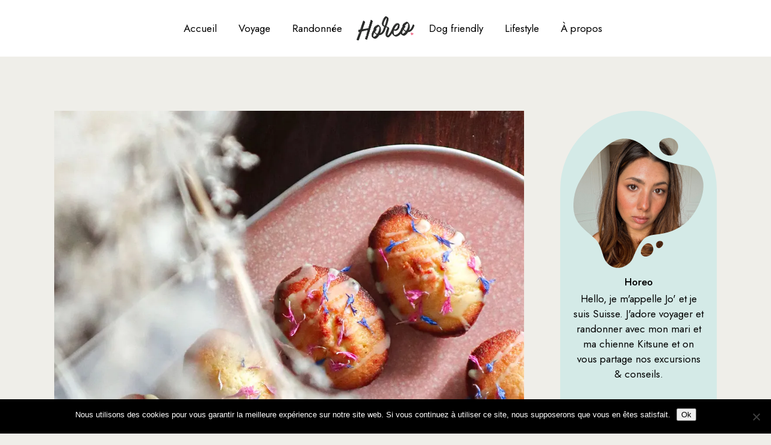

--- FILE ---
content_type: text/html; charset=UTF-8
request_url: https://horeo.ch/madeleines-au-fruit-de-la-passion/
body_size: 31419
content:
<!DOCTYPE html>
<html lang="fr-FR">
<head>
	<meta charset="UTF-8">
	<meta name="viewport" content="width=device-width, initial-scale=1, user-scalable=yes">

	<meta name='robots' content='index, follow, max-image-preview:large, max-snippet:-1, max-video-preview:-1' />
				<link rel="pingback" href="https://horeo.ch/xmlrpc.php">
				
	<!-- This site is optimized with the Yoast SEO plugin v26.7 - https://yoast.com/wordpress/plugins/seo/ -->
	<title>Madeleines au fruit de la passion &#8211; horeo.ch</title>
	<link rel="canonical" href="https://horeo.ch/madeleines-au-fruit-de-la-passion/" />
	<meta property="og:locale" content="fr_FR" />
	<meta property="og:type" content="article" />
	<meta property="og:title" content="Madeleines au fruit de la passion &#8211; horeo.ch" />
	<meta property="og:description" content="La fameuse recette des madeleines au fruit de la passion que j&rsquo;ai réalisée sur Twitch la semaine passée 🙂 Un gros succès à la maison, après je dois dire que le fruit de la passion est mon fruit préféré donc il se peut que je ne sois pas objective. Le pas à pas en vidéo [&hellip;]" />
	<meta property="og:url" content="https://horeo.ch/madeleines-au-fruit-de-la-passion/" />
	<meta property="og:site_name" content="horeo.ch" />
	<meta property="article:published_time" content="2021-03-09T17:53:52+00:00" />
	<meta property="article:modified_time" content="2025-09-05T14:23:49+00:00" />
	<meta property="og:image" content="https://horeo.ch/wp-content/uploads/2021/03/madeleines_fruits_de_passion.jpg" />
	<meta property="og:image:width" content="1077" />
	<meta property="og:image:height" content="1435" />
	<meta property="og:image:type" content="image/jpeg" />
	<meta name="author" content="Horeo" />
	<meta name="twitter:card" content="summary_large_image" />
	<meta name="twitter:label1" content="Écrit par" />
	<meta name="twitter:data1" content="Horeo" />
	<meta name="twitter:label2" content="Durée de lecture estimée" />
	<meta name="twitter:data2" content="3 minutes" />
	<script type="application/ld+json" class="yoast-schema-graph">{"@context":"https://schema.org","@graph":[{"@type":"Article","@id":"https://horeo.ch/madeleines-au-fruit-de-la-passion/#article","isPartOf":{"@id":"https://horeo.ch/madeleines-au-fruit-de-la-passion/"},"author":{"name":"Horeo","@id":"https://horeo.ch/#/schema/person/68a50103b9f64c339c81da6102735621"},"headline":"Madeleines au fruit de la passion","datePublished":"2021-03-09T17:53:52+00:00","dateModified":"2025-09-05T14:23:49+00:00","mainEntityOfPage":{"@id":"https://horeo.ch/madeleines-au-fruit-de-la-passion/"},"wordCount":308,"commentCount":0,"image":{"@id":"https://horeo.ch/madeleines-au-fruit-de-la-passion/#primaryimage"},"thumbnailUrl":"https://i0.wp.com/horeo.ch/wp-content/uploads/2021/03/madeleines_fruits_de_passion.jpg?fit=1077%2C1435&ssl=1","articleSection":["Recette"],"inLanguage":"fr-FR","potentialAction":[{"@type":"CommentAction","name":"Comment","target":["https://horeo.ch/madeleines-au-fruit-de-la-passion/#respond"]}]},{"@type":"WebPage","@id":"https://horeo.ch/madeleines-au-fruit-de-la-passion/","url":"https://horeo.ch/madeleines-au-fruit-de-la-passion/","name":"Madeleines au fruit de la passion &#8211; horeo.ch","isPartOf":{"@id":"https://horeo.ch/#website"},"primaryImageOfPage":{"@id":"https://horeo.ch/madeleines-au-fruit-de-la-passion/#primaryimage"},"image":{"@id":"https://horeo.ch/madeleines-au-fruit-de-la-passion/#primaryimage"},"thumbnailUrl":"https://i0.wp.com/horeo.ch/wp-content/uploads/2021/03/madeleines_fruits_de_passion.jpg?fit=1077%2C1435&ssl=1","datePublished":"2021-03-09T17:53:52+00:00","dateModified":"2025-09-05T14:23:49+00:00","author":{"@id":"https://horeo.ch/#/schema/person/68a50103b9f64c339c81da6102735621"},"breadcrumb":{"@id":"https://horeo.ch/madeleines-au-fruit-de-la-passion/#breadcrumb"},"inLanguage":"fr-FR","potentialAction":[{"@type":"ReadAction","target":["https://horeo.ch/madeleines-au-fruit-de-la-passion/"]}]},{"@type":"ImageObject","inLanguage":"fr-FR","@id":"https://horeo.ch/madeleines-au-fruit-de-la-passion/#primaryimage","url":"https://i0.wp.com/horeo.ch/wp-content/uploads/2021/03/madeleines_fruits_de_passion.jpg?fit=1077%2C1435&ssl=1","contentUrl":"https://i0.wp.com/horeo.ch/wp-content/uploads/2021/03/madeleines_fruits_de_passion.jpg?fit=1077%2C1435&ssl=1","width":1077,"height":1435,"caption":"Madeleines au fruit de la passion"},{"@type":"BreadcrumbList","@id":"https://horeo.ch/madeleines-au-fruit-de-la-passion/#breadcrumb","itemListElement":[{"@type":"ListItem","position":1,"name":"Accueil","item":"https://horeo.ch/"},{"@type":"ListItem","position":2,"name":"Madeleines au fruit de la passion"}]},{"@type":"WebSite","@id":"https://horeo.ch/#website","url":"https://horeo.ch/","name":"horeo.ch","description":"Lifestyle Magazine and Blog Theme","potentialAction":[{"@type":"SearchAction","target":{"@type":"EntryPoint","urlTemplate":"https://horeo.ch/?s={search_term_string}"},"query-input":{"@type":"PropertyValueSpecification","valueRequired":true,"valueName":"search_term_string"}}],"inLanguage":"fr-FR"},{"@type":"Person","@id":"https://horeo.ch/#/schema/person/68a50103b9f64c339c81da6102735621","name":"Horeo","image":{"@type":"ImageObject","inLanguage":"fr-FR","@id":"https://horeo.ch/#/schema/person/image/","url":"https://secure.gravatar.com/avatar/82937c4ad53d37fbd9b58c023a2fbb48b710b4c8090cf61672c2defb90b33c83?s=96&d=mm&r=g","contentUrl":"https://secure.gravatar.com/avatar/82937c4ad53d37fbd9b58c023a2fbb48b710b4c8090cf61672c2defb90b33c83?s=96&d=mm&r=g","caption":"Horeo"}}]}</script>
	<!-- / Yoast SEO plugin. -->


<link rel='dns-prefetch' href='//secure.gravatar.com' />
<link rel='dns-prefetch' href='//platform-api.sharethis.com' />
<link rel='dns-prefetch' href='//stats.wp.com' />
<link rel='dns-prefetch' href='//fonts.googleapis.com' />
<link rel='dns-prefetch' href='//v0.wordpress.com' />
<link rel='dns-prefetch' href='//jetpack.wordpress.com' />
<link rel='dns-prefetch' href='//s0.wp.com' />
<link rel='dns-prefetch' href='//public-api.wordpress.com' />
<link rel='dns-prefetch' href='//0.gravatar.com' />
<link rel='dns-prefetch' href='//1.gravatar.com' />
<link rel='dns-prefetch' href='//2.gravatar.com' />
<link rel='preconnect' href='//i0.wp.com' />
<link rel="alternate" type="application/rss+xml" title="horeo.ch &raquo; Flux" href="https://horeo.ch/feed/" />
<link rel="alternate" type="application/rss+xml" title="horeo.ch &raquo; Flux des commentaires" href="https://horeo.ch/comments/feed/" />
<link rel="alternate" type="application/rss+xml" title="horeo.ch &raquo; Madeleines au fruit de la passion Flux des commentaires" href="https://horeo.ch/madeleines-au-fruit-de-la-passion/feed/" />
<link rel="alternate" title="oEmbed (JSON)" type="application/json+oembed" href="https://horeo.ch/wp-json/oembed/1.0/embed?url=https%3A%2F%2Fhoreo.ch%2Fmadeleines-au-fruit-de-la-passion%2F&#038;lang=fr" />
<link rel="alternate" title="oEmbed (XML)" type="text/xml+oembed" href="https://horeo.ch/wp-json/oembed/1.0/embed?url=https%3A%2F%2Fhoreo.ch%2Fmadeleines-au-fruit-de-la-passion%2F&#038;format=xml&#038;lang=fr" />
<style id='wp-img-auto-sizes-contain-inline-css' type='text/css'>
img:is([sizes=auto i],[sizes^="auto," i]){contain-intrinsic-size:3000px 1500px}
/*# sourceURL=wp-img-auto-sizes-contain-inline-css */
</style>
<link rel='stylesheet' id='animate-css' href='https://horeo.ch/wp-content/plugins/qi-blocks/assets/css/plugins/animate/animate.min.css?ver=4.1.1' type='text/css' media='all' />
<link rel='stylesheet' id='jetpack_related-posts-css' href='https://horeo.ch/wp-content/plugins/jetpack/modules/related-posts/related-posts.css?ver=20240116' type='text/css' media='all' />
<link rel='stylesheet' id='sbi_styles-css' href='https://horeo.ch/wp-content/plugins/instagram-feed/css/sbi-styles.min.css?ver=6.10.0' type='text/css' media='all' />
<link rel='stylesheet' id='elegant-icons-css' href='https://horeo.ch/wp-content/plugins/wanderaway-core/inc/icons/elegant-icons/assets/css/elegant-icons.min.css?ver=1.2.6' type='text/css' media='all' />
<link rel='stylesheet' id='font-awesome-css' href='https://horeo.ch/wp-content/plugins/wanderaway-core/inc/icons/font-awesome/assets/css/all.min.css?ver=1.2.6' type='text/css' media='all' />
<style id='wp-emoji-styles-inline-css' type='text/css'>

	img.wp-smiley, img.emoji {
		display: inline !important;
		border: none !important;
		box-shadow: none !important;
		height: 1em !important;
		width: 1em !important;
		margin: 0 0.07em !important;
		vertical-align: -0.1em !important;
		background: none !important;
		padding: 0 !important;
	}
/*# sourceURL=wp-emoji-styles-inline-css */
</style>
<style id='wp-block-library-inline-css' type='text/css'>
:root{--wp-block-synced-color:#7a00df;--wp-block-synced-color--rgb:122,0,223;--wp-bound-block-color:var(--wp-block-synced-color);--wp-editor-canvas-background:#ddd;--wp-admin-theme-color:#007cba;--wp-admin-theme-color--rgb:0,124,186;--wp-admin-theme-color-darker-10:#006ba1;--wp-admin-theme-color-darker-10--rgb:0,107,160.5;--wp-admin-theme-color-darker-20:#005a87;--wp-admin-theme-color-darker-20--rgb:0,90,135;--wp-admin-border-width-focus:2px}@media (min-resolution:192dpi){:root{--wp-admin-border-width-focus:1.5px}}.wp-element-button{cursor:pointer}:root .has-very-light-gray-background-color{background-color:#eee}:root .has-very-dark-gray-background-color{background-color:#313131}:root .has-very-light-gray-color{color:#eee}:root .has-very-dark-gray-color{color:#313131}:root .has-vivid-green-cyan-to-vivid-cyan-blue-gradient-background{background:linear-gradient(135deg,#00d084,#0693e3)}:root .has-purple-crush-gradient-background{background:linear-gradient(135deg,#34e2e4,#4721fb 50%,#ab1dfe)}:root .has-hazy-dawn-gradient-background{background:linear-gradient(135deg,#faaca8,#dad0ec)}:root .has-subdued-olive-gradient-background{background:linear-gradient(135deg,#fafae1,#67a671)}:root .has-atomic-cream-gradient-background{background:linear-gradient(135deg,#fdd79a,#004a59)}:root .has-nightshade-gradient-background{background:linear-gradient(135deg,#330968,#31cdcf)}:root .has-midnight-gradient-background{background:linear-gradient(135deg,#020381,#2874fc)}:root{--wp--preset--font-size--normal:16px;--wp--preset--font-size--huge:42px}.has-regular-font-size{font-size:1em}.has-larger-font-size{font-size:2.625em}.has-normal-font-size{font-size:var(--wp--preset--font-size--normal)}.has-huge-font-size{font-size:var(--wp--preset--font-size--huge)}.has-text-align-center{text-align:center}.has-text-align-left{text-align:left}.has-text-align-right{text-align:right}.has-fit-text{white-space:nowrap!important}#end-resizable-editor-section{display:none}.aligncenter{clear:both}.items-justified-left{justify-content:flex-start}.items-justified-center{justify-content:center}.items-justified-right{justify-content:flex-end}.items-justified-space-between{justify-content:space-between}.screen-reader-text{border:0;clip-path:inset(50%);height:1px;margin:-1px;overflow:hidden;padding:0;position:absolute;width:1px;word-wrap:normal!important}.screen-reader-text:focus{background-color:#ddd;clip-path:none;color:#444;display:block;font-size:1em;height:auto;left:5px;line-height:normal;padding:15px 23px 14px;text-decoration:none;top:5px;width:auto;z-index:100000}html :where(.has-border-color){border-style:solid}html :where([style*=border-top-color]){border-top-style:solid}html :where([style*=border-right-color]){border-right-style:solid}html :where([style*=border-bottom-color]){border-bottom-style:solid}html :where([style*=border-left-color]){border-left-style:solid}html :where([style*=border-width]){border-style:solid}html :where([style*=border-top-width]){border-top-style:solid}html :where([style*=border-right-width]){border-right-style:solid}html :where([style*=border-bottom-width]){border-bottom-style:solid}html :where([style*=border-left-width]){border-left-style:solid}html :where(img[class*=wp-image-]){height:auto;max-width:100%}:where(figure){margin:0 0 1em}html :where(.is-position-sticky){--wp-admin--admin-bar--position-offset:var(--wp-admin--admin-bar--height,0px)}@media screen and (max-width:600px){html :where(.is-position-sticky){--wp-admin--admin-bar--position-offset:0px}}
/*# sourceURL=/wp-includes/css/dist/block-library/common.min.css */
</style>
<style id='classic-theme-styles-inline-css' type='text/css'>
/*! This file is auto-generated */
.wp-block-button__link{color:#fff;background-color:#32373c;border-radius:9999px;box-shadow:none;text-decoration:none;padding:calc(.667em + 2px) calc(1.333em + 2px);font-size:1.125em}.wp-block-file__button{background:#32373c;color:#fff;text-decoration:none}
/*# sourceURL=/wp-includes/css/classic-themes.min.css */
</style>
<link rel='stylesheet' id='contact-form-7-css' href='https://horeo.ch/wp-content/plugins/contact-form-7/includes/css/styles.css?ver=6.1.4' type='text/css' media='all' />
<link rel='stylesheet' id='cookie-notice-front-css' href='https://horeo.ch/wp-content/plugins/cookie-notice/css/front.min.css?ver=2.5.11' type='text/css' media='all' />
<link rel='stylesheet' id='ctf_styles-css' href='https://horeo.ch/wp-content/plugins/custom-twitter-feeds/css/ctf-styles.min.css?ver=2.3.1' type='text/css' media='all' />
<link rel='stylesheet' id='qi-blocks-grid-css' href='https://horeo.ch/wp-content/plugins/qi-blocks/assets/dist/grid.css?ver=1.4.7' type='text/css' media='all' />
<link rel='stylesheet' id='qi-blocks-main-css' href='https://horeo.ch/wp-content/plugins/qi-blocks/assets/dist/main.css?ver=1.4.7' type='text/css' media='all' />
<style id='qi-blocks-main-inline-css' type='text/css'>
body  .qodef-widget-block-45fbf6b4 .qi-block-single-image{text-align: center;}
/*# sourceURL=qi-blocks-main-inline-css */
</style>
<link rel='stylesheet' id='qi-addons-for-elementor-grid-style-css' href='https://horeo.ch/wp-content/plugins/qi-addons-for-elementor/assets/css/grid.min.css?ver=1.9.5' type='text/css' media='all' />
<link rel='stylesheet' id='qi-addons-for-elementor-helper-parts-style-css' href='https://horeo.ch/wp-content/plugins/qi-addons-for-elementor/assets/css/helper-parts.min.css?ver=1.9.5' type='text/css' media='all' />
<link rel='stylesheet' id='qi-addons-for-elementor-style-css' href='https://horeo.ch/wp-content/plugins/qi-addons-for-elementor/assets/css/main.min.css?ver=1.9.5' type='text/css' media='all' />
<link rel='stylesheet' id='perfect-scrollbar-css' href='https://horeo.ch/wp-content/plugins/wanderaway-core/assets/plugins/perfect-scrollbar/perfect-scrollbar.css?ver=6.9' type='text/css' media='all' />
<link rel='stylesheet' id='swiper-css' href='https://horeo.ch/wp-content/plugins/qi-addons-for-elementor/assets/plugins/swiper/8.4.5/swiper.min.css?ver=8.4.5' type='text/css' media='all' />
<link rel='stylesheet' id='wanderaway-main-css' href='https://horeo.ch/wp-content/themes/wanderaway/assets/css/main.min.css?ver=6.9' type='text/css' media='all' />
<link rel='stylesheet' id='wanderaway-core-style-css' href='https://horeo.ch/wp-content/plugins/wanderaway-core/assets/css/wanderaway-core.min.css?ver=6.9' type='text/css' media='all' />
<link rel='stylesheet' id='wanderaway-child-style-css' href='https://horeo.ch/wp-content/themes/wanderaway-child/style.css?ver=6.9' type='text/css' media='all' />
<link rel='stylesheet' id='wanderaway-google-fonts-css' href='https://fonts.googleapis.com/css?family=Jost%3A300%2C400%2C500%2C600%2C700%7CItaliana%3A300%2C400%2C500%2C600%2C700&#038;subset=latin-ext&#038;display=swap&#038;ver=1.0.0' type='text/css' media='all' />
<link rel='stylesheet' id='wanderaway-style-css' href='https://horeo.ch/wp-content/themes/wanderaway/style.css?ver=6.9' type='text/css' media='all' />
<style id='wanderaway-style-inline-css' type='text/css'>
.error404 #qodef-page-inner #qodef-page-content { height: calc(100vh - 90px);}@media only screen and (max-width: 1024px) { .error404 #qodef-page-inner #qodef-page-content { height: calc(100vh - 70px);}}#qodef-page-footer-top-area { background-color: rgb(252,239,223);}#qodef-page-footer-bottom-area { background-color: rgb(252,239,223);}body { background-color: rgb(239,238,233);}#qodef-page-inner { padding: 90px 0 100px;}#qodef-top-area { background-color: rgb(254,244,228);}#qodef-top-area-inner { height: 45px;}#qodef-page-header .qodef-header-logo-link { height: 40px;}#qodef-page-mobile-header .qodef-mobile-header-logo-link { height: 40px;}#qodef-page-spinner .qodef-m-inner { color: rgb(255,255,255);}.qodef-page-title { height: 120px;background-color: rgb(255,255,255);}@media only screen and (max-width: 1024px) { .qodef-page-title { height: 80px;}}@media only screen and (max-width: 1024px){h4, .qodef-h4, h4.elementor-heading-title { font-size: 20px;}}@media only screen and (max-width: 768px){h3, .qodef-h3, h3.elementor-heading-title { font-size: 30px;}}
/*# sourceURL=wanderaway-style-inline-css */
</style>
<link rel='stylesheet' id='wp-block-paragraph-css' href='https://horeo.ch/wp-includes/blocks/paragraph/style.min.css?ver=6.9' type='text/css' media='all' />
<link rel='stylesheet' id='wp-block-heading-css' href='https://horeo.ch/wp-includes/blocks/heading/style.min.css?ver=6.9' type='text/css' media='all' />
<link rel='stylesheet' id='wp-block-table-css' href='https://horeo.ch/wp-includes/blocks/table/style.min.css?ver=6.9' type='text/css' media='all' />
<script type="text/javascript" id="jetpack_related-posts-js-extra">
/* <![CDATA[ */
var related_posts_js_options = {"post_heading":"h4"};
//# sourceURL=jetpack_related-posts-js-extra
/* ]]> */
</script>
<script type="text/javascript" src="https://horeo.ch/wp-content/plugins/jetpack/_inc/build/related-posts/related-posts.min.js?ver=20240116" id="jetpack_related-posts-js"></script>
<script type="text/javascript" src="https://horeo.ch/wp-includes/js/jquery/jquery.min.js?ver=3.7.1" id="jquery-core-js"></script>
<script type="text/javascript" src="https://horeo.ch/wp-includes/js/jquery/jquery-migrate.min.js?ver=3.4.1" id="jquery-migrate-js"></script>
<script type="text/javascript" id="sbi_scripts-js-extra">
/* <![CDATA[ */
var sb_instagram_js_options = {"font_method":"svg","resized_url":"https://horeo.ch/wp-content/uploads/sb-instagram-feed-images/","placeholder":"https://horeo.ch/wp-content/plugins/instagram-feed/img/placeholder.png","ajax_url":"https://horeo.ch/wp-admin/admin-ajax.php"};
//# sourceURL=sbi_scripts-js-extra
/* ]]> */
</script>
<script type="text/javascript" src="https://horeo.ch/wp-content/plugins/instagram-feed/js/sbi-scripts.min.js?ver=6.10.0" id="sbi_scripts-js"></script>
<script type="text/javascript" src="//platform-api.sharethis.com/js/sharethis.js#source=googleanalytics-wordpress#product=ga&amp;property=58a424668d1151001277c1c8" id="googleanalytics-platform-sharethis-js"></script>
<link rel="https://api.w.org/" href="https://horeo.ch/wp-json/" /><link rel="alternate" title="JSON" type="application/json" href="https://horeo.ch/wp-json/wp/v2/posts/7793" /><link rel="EditURI" type="application/rsd+xml" title="RSD" href="https://horeo.ch/xmlrpc.php?rsd" />
<meta name="generator" content="WordPress 6.9" />
<link rel='shortlink' href='https://wp.me/pemTYO-21H' />
	<style>img#wpstats{display:none}</style>
		<meta name="generator" content="Elementor 3.34.1; features: e_font_icon_svg, additional_custom_breakpoints; settings: css_print_method-external, google_font-enabled, font_display-auto">
<script>
(function() {
	(function (i, s, o, g, r, a, m) {
		i['GoogleAnalyticsObject'] = r;
		i[r] = i[r] || function () {
				(i[r].q = i[r].q || []).push(arguments)
			}, i[r].l = 1 * new Date();
		a = s.createElement(o),
			m = s.getElementsByTagName(o)[0];
		a.async = 1;
		a.src = g;
		m.parentNode.insertBefore(a, m)
	})(window, document, 'script', 'https://google-analytics.com/analytics.js', 'ga');

	ga('create', 'UA-28883168-1', 'auto');
			ga('send', 'pageview');
	})();
</script>
			<style>
				.e-con.e-parent:nth-of-type(n+4):not(.e-lazyloaded):not(.e-no-lazyload),
				.e-con.e-parent:nth-of-type(n+4):not(.e-lazyloaded):not(.e-no-lazyload) * {
					background-image: none !important;
				}
				@media screen and (max-height: 1024px) {
					.e-con.e-parent:nth-of-type(n+3):not(.e-lazyloaded):not(.e-no-lazyload),
					.e-con.e-parent:nth-of-type(n+3):not(.e-lazyloaded):not(.e-no-lazyload) * {
						background-image: none !important;
					}
				}
				@media screen and (max-height: 640px) {
					.e-con.e-parent:nth-of-type(n+2):not(.e-lazyloaded):not(.e-no-lazyload),
					.e-con.e-parent:nth-of-type(n+2):not(.e-lazyloaded):not(.e-no-lazyload) * {
						background-image: none !important;
					}
				}
			</style>
			<meta name="generator" content="Powered by Slider Revolution 6.7.34 - responsive, Mobile-Friendly Slider Plugin for WordPress with comfortable drag and drop interface." />
<link rel="icon" href="https://i0.wp.com/horeo.ch/wp-content/uploads/2017/04/cropped-favicon.png?fit=32%2C32&#038;ssl=1" sizes="32x32" />
<link rel="icon" href="https://i0.wp.com/horeo.ch/wp-content/uploads/2017/04/cropped-favicon.png?fit=192%2C192&#038;ssl=1" sizes="192x192" />
<link rel="apple-touch-icon" href="https://i0.wp.com/horeo.ch/wp-content/uploads/2017/04/cropped-favicon.png?fit=180%2C180&#038;ssl=1" />
<meta name="msapplication-TileImage" content="https://i0.wp.com/horeo.ch/wp-content/uploads/2017/04/cropped-favicon.png?fit=270%2C270&#038;ssl=1" />
<script data-jetpack-boost="ignore">function setREVStartSize(e){
			//window.requestAnimationFrame(function() {
				window.RSIW = window.RSIW===undefined ? window.innerWidth : window.RSIW;
				window.RSIH = window.RSIH===undefined ? window.innerHeight : window.RSIH;
				try {
					var pw = document.getElementById(e.c).parentNode.offsetWidth,
						newh;
					pw = pw===0 || isNaN(pw) || (e.l=="fullwidth" || e.layout=="fullwidth") ? window.RSIW : pw;
					e.tabw = e.tabw===undefined ? 0 : parseInt(e.tabw);
					e.thumbw = e.thumbw===undefined ? 0 : parseInt(e.thumbw);
					e.tabh = e.tabh===undefined ? 0 : parseInt(e.tabh);
					e.thumbh = e.thumbh===undefined ? 0 : parseInt(e.thumbh);
					e.tabhide = e.tabhide===undefined ? 0 : parseInt(e.tabhide);
					e.thumbhide = e.thumbhide===undefined ? 0 : parseInt(e.thumbhide);
					e.mh = e.mh===undefined || e.mh=="" || e.mh==="auto" ? 0 : parseInt(e.mh,0);
					if(e.layout==="fullscreen" || e.l==="fullscreen")
						newh = Math.max(e.mh,window.RSIH);
					else{
						e.gw = Array.isArray(e.gw) ? e.gw : [e.gw];
						for (var i in e.rl) if (e.gw[i]===undefined || e.gw[i]===0) e.gw[i] = e.gw[i-1];
						e.gh = e.el===undefined || e.el==="" || (Array.isArray(e.el) && e.el.length==0)? e.gh : e.el;
						e.gh = Array.isArray(e.gh) ? e.gh : [e.gh];
						for (var i in e.rl) if (e.gh[i]===undefined || e.gh[i]===0) e.gh[i] = e.gh[i-1];
											
						var nl = new Array(e.rl.length),
							ix = 0,
							sl;
						e.tabw = e.tabhide>=pw ? 0 : e.tabw;
						e.thumbw = e.thumbhide>=pw ? 0 : e.thumbw;
						e.tabh = e.tabhide>=pw ? 0 : e.tabh;
						e.thumbh = e.thumbhide>=pw ? 0 : e.thumbh;
						for (var i in e.rl) nl[i] = e.rl[i]<window.RSIW ? 0 : e.rl[i];
						sl = nl[0];
						for (var i in nl) if (sl>nl[i] && nl[i]>0) { sl = nl[i]; ix=i;}
						var m = pw>(e.gw[ix]+e.tabw+e.thumbw) ? 1 : (pw-(e.tabw+e.thumbw)) / (e.gw[ix]);
						newh =  (e.gh[ix] * m) + (e.tabh + e.thumbh);
					}
					var el = document.getElementById(e.c);
					if (el!==null && el) el.style.height = newh+"px";
					el = document.getElementById(e.c+"_wrapper");
					if (el!==null && el) {
						el.style.height = newh+"px";
						el.style.display = "block";
					}
				} catch(e){
					console.log("Failure at Presize of Slider:" + e)
				}
			//});
		  };</script>
		<style type="text/css" id="wp-custom-css">
			#rev_slider_3_1{
	border-bottom-left-radius: 150px;
	border-bottom-right-radius: 150px;
}
#jp-relatedposts{
	visibility: hidden;
}
.qodef-icons-with-text-group.qodef-layout--square .qodef-e-icon-holder{
	background-color: #d4eae7
}

.widget.qodef-author-info{
	background-color: #d4eae7
}

.qodef-blog.qodef-item-layout--boxed article .qodef-e-content{
	background-color: #fcefde;
}

#sb_instagram #sbi_load  {
	padding-top: 40px;
}

.qodef-instagram-list #sb_instagram{
  max-width: fit-content;
	margin: 0 auto;
}

.sbi_item {
  max-width: 200px !important;
  box-sizing: border-box;
}
.sbi_photo img {
  max-width: 200px !important;
  height: auto !important;
  display: block;
}

.qodef--single a{
text-decoration: underline;
}

.qodef--single .qodef-grid-item a{
text-decoration: none;
}


.qodef-blog-categories-list.qodef-item-layout--simple .qodef-grid-item .qodef-e-inner a img{
	max-height: 40px;
	max-width: 40px;
}

.qodef-item-layout--boxed-with-image .qodef-e-media-image img.wp-post-image{
	 height: 70px;
	 width: 80px;
}

.qodef-blog-categories-list.qodef-item-layout--simple-predefined .qodef-e .qodef-e-inner a img{
	height: 40px;
	width: 40px;
}

.qodef-blog-categories-list.qodef-item-layout--simple-predefined .qodef-e .qodef-e-inner a {
	height: 100%;
}
.elementor-548 .elementor-element.elementor-element-5fd6603{
	background-color: #fcefde;
}

.elementor-548 .elementor-element.elementor-element-5fd6603 .elementor-element-populated{
	padding: 0
}


.elementor-548 .elementor-element.elementor-element-5fd6603 .elementor-element-populated .qodef-corner-radius--top .qodef-e-media-image{
	border-radius: 0 !important;
}

.elementor-element-f4e8b98 img{
	border-radius: 50px 0 50px 50px;
}

		</style>
		</head>
<body data-rsssl=1 class="wp-singular post-template-default single single-post postid-7793 single-format-standard wp-theme-wanderaway wp-child-theme-wanderaway-child cookies-not-set qi-blocks-1.4.7 qodef-gutenberg--no-touch qode-framework-1.2.6 qodef-qi--no-touch qi-addons-for-elementor-1.9.5 wanderaway-core-1.2 qode-optimizer-1.0.4 wanderaway-child-1.0 wanderaway-1.1.1 qodef-content-grid-1300 qodef-back-to-top--enabled  qodef-header--divided qodef-header-appearance--none qodef-mobile-header--side-area qodef-drop-down-second--full-width qodef-drop-down-second--default qodef-search--covers-header elementor-default elementor-kit-8654" itemscope itemtype="https://schema.org/WebPage">
	<a class="skip-link screen-reader-text" href="#qodef-page-content">Skip to the content</a>	<div id="qodef-page-wrapper" class="">
		<header id="qodef-page-header"  role="banner">
		<div id="qodef-page-header-inner" class="">
		<div class="qodef-divided-header-left-wrapper">
		<nav class="qodef-header-navigation" role="navigation" aria-label="Divided Left Menu">
		<ul id="menu-horeo-menu-left" class="menu"><li id="menu-item-65" class="menu-item menu-item-type-custom menu-item-object-custom menu-item-home menu-item-65"><a href="https://horeo.ch/"><span class="qodef-menu-item-text">Accueil</span></a></li>
<li id="menu-item-9715" class="menu-item menu-item-type-taxonomy menu-item-object-category menu-item-has-children menu-item-9715 qodef-menu-item--narrow"><a href="https://horeo.ch/cat/voyage/"><span class="qodef-menu-item-text">Voyage<svg class="qodef-svg--menu-arrow qodef-menu-item-arrow" xmlns="http://www.w3.org/2000/svg" width="6.428" height="11.297" viewBox="0 0 6.428 11.297"><path data-name="Path 2812" d="M.287 10.007a.621.621 0 0 0-.023 1.031.668.668 0 0 0 1.055 0l4.875-4.875a.624.624 0 0 0 .234-.515.624.624 0 0 0-.234-.516L1.319.257a.668.668 0 0 0-1.055 0 .621.621 0 0 0 .023 1.031L4.6 5.648Z"/></svg></span></a>
<div class="qodef-drop-down-second"><div class="qodef-drop-down-second-inner"><ul class="sub-menu">
	<li id="menu-item-9700" class="menu-item menu-item-type-taxonomy menu-item-object-category menu-item-9700"><a href="https://horeo.ch/cat/voyage/angleterre-fr/"><span class="qodef-menu-item-text">Angleterre</span></a></li>
	<li id="menu-item-9705" class="menu-item menu-item-type-taxonomy menu-item-object-category menu-item-9705"><a href="https://horeo.ch/cat/voyage/autriche-voyage-fr/"><span class="qodef-menu-item-text">Autriche</span></a></li>
	<li id="menu-item-9702" class="menu-item menu-item-type-taxonomy menu-item-object-category menu-item-9702"><a href="https://horeo.ch/cat/voyage/croatie-fr/"><span class="qodef-menu-item-text">Croatie</span></a></li>
	<li id="menu-item-9706" class="menu-item menu-item-type-taxonomy menu-item-object-category menu-item-9706"><a href="https://horeo.ch/cat/voyage/danemark-fr/"><span class="qodef-menu-item-text">Danemark</span></a></li>
	<li id="menu-item-11288" class="menu-item menu-item-type-taxonomy menu-item-object-category menu-item-11288"><a href="https://horeo.ch/cat/voyage/ecosse/"><span class="qodef-menu-item-text">Ecosse</span></a></li>
	<li id="menu-item-9707" class="menu-item menu-item-type-taxonomy menu-item-object-category menu-item-9707"><a href="https://horeo.ch/cat/voyage/espagne-fr/"><span class="qodef-menu-item-text">Espagne</span></a></li>
	<li id="menu-item-10641" class="menu-item menu-item-type-taxonomy menu-item-object-category menu-item-10641"><a href="https://horeo.ch/cat/voyage/france-fr/"><span class="qodef-menu-item-text">France</span></a></li>
	<li id="menu-item-9703" class="menu-item menu-item-type-taxonomy menu-item-object-category menu-item-9703"><a href="https://horeo.ch/cat/voyage/maurice-fr/"><span class="qodef-menu-item-text">Île Maurice</span></a></li>
	<li id="menu-item-10496" class="menu-item menu-item-type-taxonomy menu-item-object-category menu-item-10496"><a href="https://horeo.ch/cat/voyage/italie-fr/"><span class="qodef-menu-item-text">Italie</span></a></li>
	<li id="menu-item-10484" class="menu-item menu-item-type-taxonomy menu-item-object-category menu-item-10484"><a href="https://horeo.ch/cat/voyage/maroc/"><span class="qodef-menu-item-text">Maroc</span></a></li>
	<li id="menu-item-9709" class="menu-item menu-item-type-taxonomy menu-item-object-category menu-item-9709"><a href="https://horeo.ch/cat/voyage/mexique-fr/"><span class="qodef-menu-item-text">Mexique</span></a></li>
	<li id="menu-item-9704" class="menu-item menu-item-type-taxonomy menu-item-object-category menu-item-9704"><a href="https://horeo.ch/cat/voyage/portugal-fr/"><span class="qodef-menu-item-text">Portugal</span></a></li>
	<li id="menu-item-11547" class="menu-item menu-item-type-taxonomy menu-item-object-category menu-item-11547"><a href="https://horeo.ch/cat/voyage/suisse/"><span class="qodef-menu-item-text">Suisse</span></a></li>
</ul></div></div>
</li>
<li id="menu-item-9701" class="menu-item menu-item-type-taxonomy menu-item-object-category menu-item-9701"><a href="https://horeo.ch/cat/suisse-fr/"><span class="qodef-menu-item-text">Randonnée</span></a></li>
</ul>	</nav>
</div>
<a itemprop="url" class="qodef-header-logo-link qodef-height--set qodef-source--image" href="https://horeo.ch/" rel="home">
	<img width="761" height="320" src="https://i0.wp.com/horeo.ch/wp-content/uploads/2023/03/logo-1.png?fit=761%2C320&amp;ssl=1" class="qodef-header-logo-image qodef--main" alt="logo main" itemprop="image" srcset="https://i0.wp.com/horeo.ch/wp-content/uploads/2023/03/logo-1.png?w=761&amp;ssl=1 761w, https://i0.wp.com/horeo.ch/wp-content/uploads/2023/03/logo-1.png?resize=300%2C126&amp;ssl=1 300w" sizes="(max-width: 761px) 100vw, 761px" /><img width="761" height="320" src="https://i0.wp.com/horeo.ch/wp-content/uploads/2023/03/logo-1.png?fit=761%2C320&amp;ssl=1" class="qodef-header-logo-image qodef--dark" alt="logo dark" itemprop="image" srcset="https://i0.wp.com/horeo.ch/wp-content/uploads/2023/03/logo-1.png?w=761&amp;ssl=1 761w, https://i0.wp.com/horeo.ch/wp-content/uploads/2023/03/logo-1.png?resize=300%2C126&amp;ssl=1 300w" sizes="(max-width: 761px) 100vw, 761px" /><img width="761" height="320" src="https://i0.wp.com/horeo.ch/wp-content/uploads/2023/03/logo-1.png?fit=761%2C320&amp;ssl=1" class="qodef-header-logo-image qodef--light" alt="logo light" itemprop="image" srcset="https://i0.wp.com/horeo.ch/wp-content/uploads/2023/03/logo-1.png?w=761&amp;ssl=1 761w, https://i0.wp.com/horeo.ch/wp-content/uploads/2023/03/logo-1.png?resize=300%2C126&amp;ssl=1 300w" sizes="(max-width: 761px) 100vw, 761px" /></a>
<div class="qodef-divided-header-right-wrapper">
		<nav class="qodef-header-navigation" role="navigation" aria-label="Divided Right Menu">
		<ul id="menu-horeo-menu-right" class="menu"><li id="menu-item-12080" class="menu-item menu-item-type-taxonomy menu-item-object-category menu-item-12080"><a href="https://horeo.ch/cat/dog-friendly/"><span class="qodef-menu-item-text">Dog friendly</span></a></li>
<li id="menu-item-12081" class="menu-item menu-item-type-taxonomy menu-item-object-category current-post-ancestor menu-item-12081"><a href="https://horeo.ch/cat/lifestyle/"><span class="qodef-menu-item-text">Lifestyle</span></a></li>
<li id="menu-item-12083" class="menu-item menu-item-type-custom menu-item-object-custom menu-item-12083"><a href="https://www.horeo.ch/contact"><span class="qodef-menu-item-text">À propos</span></a></li>
</ul>	</nav>
</div>
	</div>
	</header>
<header id="qodef-page-mobile-header" role="banner">
		<div id="qodef-page-mobile-header-inner" class="">
		<a itemprop="url" class="qodef-mobile-header-logo-link qodef-height--set qodef-source--image" href="https://horeo.ch/" rel="home">
	<img width="1024" height="683" src="https://i0.wp.com/horeo.ch/wp-content/uploads/2017/01/boucle_fer_lisser_3.jpg?fit=1024%2C683&amp;ssl=1" class="qodef-header-logo-image qodef--main" alt="logo main" itemprop="image" srcset="https://i0.wp.com/horeo.ch/wp-content/uploads/2017/01/boucle_fer_lisser_3.jpg?w=1024&amp;ssl=1 1024w, https://i0.wp.com/horeo.ch/wp-content/uploads/2017/01/boucle_fer_lisser_3.jpg?resize=300%2C200&amp;ssl=1 300w, https://i0.wp.com/horeo.ch/wp-content/uploads/2017/01/boucle_fer_lisser_3.jpg?resize=768%2C512&amp;ssl=1 768w" sizes="(max-width: 1024px) 100vw, 1024px" /></a>
<a href="javascript:void(0)"  class="qodef-opener-icon qodef-m qodef-source--predefined qodef-side-area-mobile-header-opener"  >
	<span class="qodef-m-icon qodef--open">
		<svg class="qodef-svg--menu" xmlns="http://www.w3.org/2000/svg" width="21" height="21"
     viewBox="0 0 21 21"><line x1="19" y1="3" x2="2" y2="3"/><line x1="19" y1="8" x2="2" y2="8"/><line x1="19" y1="13" x2="2" y2="13"/><line x1="19" y1="18" x2="2" y2="18"/></svg>	</span>
		</a>
	<div id="qodef-side-area-mobile-header" class="qodef-m">
		<a href="javascript:void(0)"  class="qodef-opener-icon qodef-m qodef-source--predefined qodef-m-close qodef--opened"  >
	<span class="qodef-m-icon ">
		<svg class="qodef-svg--close" xmlns="http://www.w3.org/2000/svg" width="11.367" height="11.348" viewBox="0 0 12 12" xml:space="preserve"><path d="M11.036 9.668a.87.87 0 0 1 0 1.367.933.933 0 0 1-.664.313.971.971 0 0 1-.7-.312L5.684 7.09 1.7 11.035a.971.971 0 0 1-.7.313.933.933 0 0 1-.664-.312.87.87 0 0 1 0-1.367l3.942-3.985L.332 1.7a.87.87 0 0 1 0-1.367.87.87 0 0 1 1.367 0l3.985 3.945L9.668.333a.87.87 0 0 1 1.367 0 .87.87 0 0 1 0 1.367L7.09 5.684Z"/></svg>	</span>
		</a>
		<nav class="qodef-m-navigation" role="navigation" aria-label="Mobile Menu">
			<ul id="menu-horeo-menu-2" class="menu"><li class="menu-item menu-item-type-custom menu-item-object-custom menu-item-home menu-item-12192"><a href="https://horeo.ch/"><span class="qodef-menu-item-text">Accueil</span></a></li>
<li class="menu-item menu-item-type-taxonomy menu-item-object-category menu-item-has-children menu-item-12193 qodef-menu-item--narrow"><a href="https://horeo.ch/cat/voyage/"><span class="qodef-menu-item-text">Voyage</span></a><svg class="qodef-svg--menu-arrow qodef-menu-item-arrow" xmlns="http://www.w3.org/2000/svg" width="6.428" height="11.297" viewBox="0 0 6.428 11.297"><path data-name="Path 2812" d="M.287 10.007a.621.621 0 0 0-.023 1.031.668.668 0 0 0 1.055 0l4.875-4.875a.624.624 0 0 0 .234-.515.624.624 0 0 0-.234-.516L1.319.257a.668.668 0 0 0-1.055 0 .621.621 0 0 0 .023 1.031L4.6 5.648Z"/></svg>
<div class="qodef-drop-down-second"><div class="qodef-drop-down-second-inner"><ul class="sub-menu">
	<li class="menu-item menu-item-type-taxonomy menu-item-object-category menu-item-12194"><a href="https://horeo.ch/cat/voyage/angleterre-fr/"><span class="qodef-menu-item-text">Angleterre</span></a></li>
	<li class="menu-item menu-item-type-taxonomy menu-item-object-category menu-item-12195"><a href="https://horeo.ch/cat/voyage/autriche-voyage-fr/"><span class="qodef-menu-item-text">Autriche</span></a></li>
	<li class="menu-item menu-item-type-taxonomy menu-item-object-category menu-item-12196"><a href="https://horeo.ch/cat/voyage/croatie-fr/"><span class="qodef-menu-item-text">Croatie</span></a></li>
	<li class="menu-item menu-item-type-taxonomy menu-item-object-category menu-item-12197"><a href="https://horeo.ch/cat/voyage/danemark-fr/"><span class="qodef-menu-item-text">Danemark</span></a></li>
	<li class="menu-item menu-item-type-taxonomy menu-item-object-category menu-item-12198"><a href="https://horeo.ch/cat/voyage/ecosse/"><span class="qodef-menu-item-text">Ecosse</span></a></li>
	<li class="menu-item menu-item-type-taxonomy menu-item-object-category menu-item-12199"><a href="https://horeo.ch/cat/voyage/espagne-fr/"><span class="qodef-menu-item-text">Espagne</span></a></li>
	<li class="menu-item menu-item-type-taxonomy menu-item-object-category menu-item-12200"><a href="https://horeo.ch/cat/voyage/france-fr/"><span class="qodef-menu-item-text">France</span></a></li>
	<li class="menu-item menu-item-type-taxonomy menu-item-object-category menu-item-12201"><a href="https://horeo.ch/cat/voyage/maurice-fr/"><span class="qodef-menu-item-text">Île Maurice</span></a></li>
	<li class="menu-item menu-item-type-taxonomy menu-item-object-category menu-item-12202"><a href="https://horeo.ch/cat/voyage/italie-fr/"><span class="qodef-menu-item-text">Italie</span></a></li>
	<li class="menu-item menu-item-type-taxonomy menu-item-object-category menu-item-12203"><a href="https://horeo.ch/cat/voyage/maroc/"><span class="qodef-menu-item-text">Maroc</span></a></li>
	<li class="menu-item menu-item-type-taxonomy menu-item-object-category menu-item-12204"><a href="https://horeo.ch/cat/voyage/mexique-fr/"><span class="qodef-menu-item-text">Mexique</span></a></li>
	<li class="menu-item menu-item-type-taxonomy menu-item-object-category menu-item-12205"><a href="https://horeo.ch/cat/voyage/portugal-fr/"><span class="qodef-menu-item-text">Portugal</span></a></li>
	<li class="menu-item menu-item-type-taxonomy menu-item-object-category menu-item-12206"><a href="https://horeo.ch/cat/voyage/suisse/"><span class="qodef-menu-item-text">Suisse</span></a></li>
</ul></div></div>
</li>
<li class="menu-item menu-item-type-taxonomy menu-item-object-category menu-item-12207"><a href="https://horeo.ch/cat/suisse-fr/"><span class="qodef-menu-item-text">Randonnée</span></a></li>
<li class="menu-item menu-item-type-taxonomy menu-item-object-category menu-item-12208"><a href="https://horeo.ch/cat/dog-friendly/"><span class="qodef-menu-item-text">Dog friendly</span></a></li>
<li class="menu-item menu-item-type-taxonomy menu-item-object-category current-post-ancestor menu-item-12209"><a href="https://horeo.ch/cat/lifestyle/"><span class="qodef-menu-item-text">Lifestyle</span></a></li>
<li class="menu-item menu-item-type-custom menu-item-object-custom menu-item-12210"><a href="https://horeo.ch/contact/"><span class="qodef-menu-item-text">À propos</span></a></li>
</ul>		</nav>
	</div>
	</div>
	</header>
		<div id="qodef-page-outer">
						<div id="qodef-page-inner" class="qodef-content-grid">
<main id="qodef-page-content" class="qodef-grid qodef-layout--template qodef-grid-template--9-3 qodef-gutter--huge"  role="main">
	<div class="qodef-grid-inner">
		<div class="qodef-grid-item qodef-page-content-section qodef-col--content">
		<div class="qodef-blog qodef-m qodef--single">
		<article class="qodef-blog-item qodef-e post-7793 post type-post status-publish format-standard has-post-thumbnail hentry category-recette-fr">
	<div class="qodef-e-inner">
		<div class="qodef-e-media">
		<div class="qodef-e-media-image">
				<img width="1077" height="1435" src="https://i0.wp.com/horeo.ch/wp-content/uploads/2021/03/madeleines_fruits_de_passion.jpg?fit=1077%2C1435&amp;ssl=1" class="attachment-full size-full wp-post-image" alt="Madeleines au fruit de la passion" decoding="async" srcset="https://i0.wp.com/horeo.ch/wp-content/uploads/2021/03/madeleines_fruits_de_passion.jpg?w=1077&amp;ssl=1 1077w, https://i0.wp.com/horeo.ch/wp-content/uploads/2021/03/madeleines_fruits_de_passion.jpg?resize=225%2C300&amp;ssl=1 225w, https://i0.wp.com/horeo.ch/wp-content/uploads/2021/03/madeleines_fruits_de_passion.jpg?resize=769%2C1024&amp;ssl=1 769w, https://i0.wp.com/horeo.ch/wp-content/uploads/2021/03/madeleines_fruits_de_passion.jpg?resize=768%2C1023&amp;ssl=1 768w" sizes="(max-width: 1077px) 100vw, 1077px" />							</div>
</div>
		<div class="qodef-e-content">
			<div class="qodef-e-top-holder">
				<div class="qodef-e-info">
					<a href="https://horeo.ch/cat/lifestyle/recette-fr/" >Recette</a>				</div>
			</div>
			<div class="qodef-e-text">
				<h1 itemprop="name" class="qodef-e-title entry-title">
			Madeleines au fruit de la passion	</h1>

<p class="chapeau">La fameuse recette des madeleines au fruit de la passion que j&rsquo;ai réalisée sur Twitch la semaine passée 🙂 Un gros succès à la maison, après je dois dire que le fruit de la passion est mon fruit préféré donc il se peut que je ne sois pas objective. Le pas à pas en vidéo est disponible sur <a href="https://www.youtube.com/shorts/Z9gg01hZuDU" target="_blank" rel="noreferrer noopener">Youtube</a>.</p>



<h2 class="wp-block-heading">Ingrédients</h2>



<p>Pour env. 18 madeleines</p>



<figure class="wp-block-table">
<table>
<tbody>
<tr>
<td><strong>Madeleine</strong><br />100g de beurre<br />100g de sucre<br />100g de farine<br />2 oeufs<br />3 fruits de la passion<br />1/2cc de poudre de vanille bourbon<br />1cc de poudre à lever<br /><br /></td>
<td><strong>Glaçage</strong><br />1 fruit de la passion<br />Env. 2cs de sucre glace<br />Des fleurs pour la décoration</td>
</tr>
</tbody>
</table>
</figure>



<h2 class="wp-block-heading">La recette</h2>



<ol class="wp-block-list">
<li>Préchauffez le four à 180°C</li>



<li>Coupez votre beurre en petit morceau et travaillez-le dans une cuve avec une spatule jusqu&rsquo;à ce qu&rsquo;il ait une consistance type pommade</li>



<li>Ajoutez le sucre et incorporez toujours à l&rsquo;aide d&rsquo;une spatule.</li>



<li>Incorporez les oeufs un à un en mélangeant bien, puis ajoutez la farine, la poudre à lever &amp; la vanille</li>



<li>Coupez les fruits de la passion et à l&rsquo;aide d&rsquo;un tamis filtrer le jus au-dessus de la pâte, puis mélangez jusqu&rsquo;à avoir une consistance homogène.</li>



<li>Enfournez pour 10 à 12 minutes suivant votre four</li>



<li>Une fois les madeleines sorties, laissez-les refroidir 10-15 minutes</li>



<li>Préparez le glaçage en filtrant à nouveau le jus d&rsquo;un fruit de la passion dans un petit bol et ajoutez environ 2 cuillères à soupe de sucre glace. En fonction du jus de votre fruit, il faudra ajuster le sucre glace. L&rsquo;idée est d&rsquo;avoir une consistence liquide, mais pas trop.</li>



<li>Quand les madeleines sont froides, vous pouvez appliquer le glaçage et moi, j&rsquo;ai également décoré avec quelques petites fleurs de bleuet. À conserver dans un récipient hermétique, ce sera mieux.</li>
</ol>



<figure class="wp-block-image size-large"><img data-recalc-dims="1" fetchpriority="high" decoding="async" width="1024" height="756" class="wp-image-7814" src="https://i0.wp.com/horeo.ch/wp-content/uploads/2021/03/madeleines_fruit_passion_3-1.jpg?resize=1024%2C756&#038;ssl=1" alt="" srcset="https://i0.wp.com/horeo.ch/wp-content/uploads/2021/03/madeleines_fruit_passion_3-1.jpg?resize=1024%2C756&amp;ssl=1 1024w, https://i0.wp.com/horeo.ch/wp-content/uploads/2021/03/madeleines_fruit_passion_3-1.jpg?resize=300%2C222&amp;ssl=1 300w, https://i0.wp.com/horeo.ch/wp-content/uploads/2021/03/madeleines_fruit_passion_3-1.jpg?resize=768%2C567&amp;ssl=1 768w, https://i0.wp.com/horeo.ch/wp-content/uploads/2021/03/madeleines_fruit_passion_3-1.jpg?resize=1170%2C864&amp;ssl=1 1170w, https://i0.wp.com/horeo.ch/wp-content/uploads/2021/03/madeleines_fruit_passion_3-1.jpg?w=1200&amp;ssl=1 1200w" sizes="(max-width: 1024px) 100vw, 1024px" /></figure>



<figure class="wp-block-image size-large"><img data-recalc-dims="1" decoding="async" width="1024" height="658" class="wp-image-7805" src="https://i0.wp.com/horeo.ch/wp-content/uploads/2021/03/madeleines_fruit_passion_2.jpg?resize=1024%2C658&#038;ssl=1" alt="" srcset="https://i0.wp.com/horeo.ch/wp-content/uploads/2021/03/madeleines_fruit_passion_2.jpg?resize=1024%2C658&amp;ssl=1 1024w, https://i0.wp.com/horeo.ch/wp-content/uploads/2021/03/madeleines_fruit_passion_2.jpg?resize=300%2C193&amp;ssl=1 300w, https://i0.wp.com/horeo.ch/wp-content/uploads/2021/03/madeleines_fruit_passion_2.jpg?resize=768%2C494&amp;ssl=1 768w, https://i0.wp.com/horeo.ch/wp-content/uploads/2021/03/madeleines_fruit_passion_2.jpg?resize=1536%2C987&amp;ssl=1 1536w, https://i0.wp.com/horeo.ch/wp-content/uploads/2021/03/madeleines_fruit_passion_2.jpg?resize=1170%2C752&amp;ssl=1 1170w, https://i0.wp.com/horeo.ch/wp-content/uploads/2021/03/madeleines_fruit_passion_2.jpg?w=1920&amp;ssl=1 1920w" sizes="(max-width: 1024px) 100vw, 1024px" /></figure>



<figure class="wp-block-image size-large"><img data-recalc-dims="1" decoding="async" width="1024" height="621" class="wp-image-7810" src="https://i0.wp.com/horeo.ch/wp-content/uploads/2021/03/madeleines_fruit_passion_4-1.jpg?resize=1024%2C621&#038;ssl=1" alt="" srcset="https://i0.wp.com/horeo.ch/wp-content/uploads/2021/03/madeleines_fruit_passion_4-1.jpg?w=1024&amp;ssl=1 1024w, https://i0.wp.com/horeo.ch/wp-content/uploads/2021/03/madeleines_fruit_passion_4-1.jpg?resize=300%2C182&amp;ssl=1 300w, https://i0.wp.com/horeo.ch/wp-content/uploads/2021/03/madeleines_fruit_passion_4-1.jpg?resize=768%2C466&amp;ssl=1 768w" sizes="(max-width: 1024px) 100vw, 1024px" /></figure>

<div id='jp-relatedposts' class='jp-relatedposts' >
	
</div>			</div>
			<div class="qodef-e-bottom-holder">
				<div class="qodef-e-info-social">
							<div class="qodef-e qodef-info--social-share">
			<div class="qodef-shortcode qodef-m qodef-social-share clear qodef-layout--list">		<ul class="qodef-shortcode-list">		<li class="qodef-facebook-share">	<a itemprop="url" class="qodef-share-link" href="#" onclick="window.open(&#039;https://www.facebook.com/sharer.php?u=https%3A%2F%2Fhoreo.ch%2Fmadeleines-au-fruit-de-la-passion%2F&#039;, &#039;sharer&#039;, &#039;toolbar=0,status=0,width=620,height=280&#039;);">					<span class="qodef-icon-elegant-icons social_facebook qodef-social-network-icon" ></span>			</a></li><li class="qodef-twitter-share">	<a itemprop="url" class="qodef-share-link" href="#" onclick="window.open(&#039;https://twitter.com/intent/tweet?text=La+fameuse+recette+des+madeleines+au+fruit+de+la+passion+que+j%26rsquo%3Bai+r%C3%A9alis%C3%A9e+sur+Twitch+la++via+%40QodeInteractivehttps://horeo.ch/madeleines-au-fruit-de-la-passion/&#039;, &#039;popupwindow&#039;, &#039;scrollbars=yes,width=800,height=400&#039;);">					<span class="qodef-icon-elegant-icons social_twitter qodef-social-network-icon" ></span>			</a></li><li class="qodef-linkedin-share">	<a itemprop="url" class="qodef-share-link" href="#" onclick="popUp=window.open(&#039;https://www.linkedin.com/sharing/share-offsite?url==https%3A%2F%2Fhoreo.ch%2Fmadeleines-au-fruit-de-la-passion%2F&amp;title=Madeleines+au+fruit+de+la+passion&#039;, &#039;popupwindow&#039;, &#039;scrollbars=yes,width=800,height=400&#039;);popUp.focus();return false;">					<span class="qodef-icon-elegant-icons social_linkedin qodef-social-network-icon" ></span>			</a></li><li class="qodef-pinterest-share">	<a itemprop="url" class="qodef-share-link" href="#" onclick="popUp=window.open(&#039;https://pinterest.com/pin/create/button/?url=https%3A%2F%2Fhoreo.ch%2Fmadeleines-au-fruit-de-la-passion%2F&amp;description=Madeleines+au+fruit+de+la+passion&amp;media=https%3A%2F%2Fi0.wp.com%2Fhoreo.ch%2Fwp-content%2Fuploads%2F2021%2F03%2Fmadeleines_fruits_de_passion.jpg%3Ffit%3D1077%252C1435%26ssl%3D1&#039;, &#039;popupwindow&#039;, &#039;scrollbars=yes,width=800,height=400&#039;);popUp.focus();return false;">					<span class="qodef-icon-elegant-icons social_pinterest qodef-social-network-icon" ></span>			</a></li>	</ul></div>		</div>
						</div>
							</div>
		</div>
	</div>
</article>
	<div id="qodef-single-post-navigation" class="qodef-m">
		<div class="qodef-m-inner">
								<a itemprop="url" class="qodef-m-nav qodef--prev" href="https://horeo.ch/glace-stracciatella-fleur-oranger/">
						<svg class="qodef-svg--pagination-arrow-left qodef-m-pagination-icon" xmlns="http://www.w3.org/2000/svg" width="5.357" height="9.414" viewBox="0 0 5.357 9.414"><path d="m.2 5.132 4.063 4.063a.537.537 0 0 0 .859 0 .618.618 0 0 0 .2-.449.5.5 0 0 0-.2-.41L1.523 4.707l3.594-3.633a.517.517 0 0 0 .02-.859.557.557 0 0 0-.879 0L.2 4.277a.57.57 0 0 0 0 .859Z" /></svg>						<span class="qodef-m-nav-label">Prev post</span>					</a>
										<a itemprop="url" class="qodef-m-nav qodef--next" href="https://horeo.ch/chocolate-rolls-avec-de-la-pate-a-tartiner-creme-noire-lindt/">
						<svg class="qodef-svg--pagination-arrow-right qodef-m-pagination-icon" xmlns="http://www.w3.org/2000/svg" width="5.357" height="9.414" viewBox="0 0 5.357 9.414"><path d="M5.157 4.282 1.094.219a.537.537 0 0 0-.859 0 .618.618 0 0 0-.2.449.5.5 0 0 0 .2.41l3.599 3.629L.24 8.34a.517.517 0 0 0-.02.859.557.557 0 0 0 .879 0l4.058-4.062a.57.57 0 0 0 0-.859Z" /></svg>						<span class="qodef-m-nav-label">Next post</span>					</a>
							</div>
	</div>
	<div id="qodef-related-posts">
		<div class="qodef-related-posts-inner">
				<div class="qodef-shortcode qodef-m qodef-blog qodef--list qodef-item-layout--standard qodef-grid qodef-layout--columns qodef-gutter--normal qodef-vertical-gutter--medium qodef-col-num--3 qodef-item-layout--standard qodef-pagination--off qodef-responsive--predefined qodef-swiper--show-pagination"  data-options="{&quot;plugin&quot;:&quot;wanderaway_core&quot;,&quot;module&quot;:&quot;blog\/shortcodes&quot;,&quot;shortcode&quot;:&quot;blog-list&quot;,&quot;post_type&quot;:&quot;post&quot;,&quot;next_page&quot;:&quot;2&quot;,&quot;max_pages_num&quot;:2,&quot;behavior&quot;:&quot;columns&quot;,&quot;images_proportion&quot;:&quot;custom&quot;,&quot;custom_image_width&quot;:&quot;400&quot;,&quot;custom_image_height&quot;:&quot;519&quot;,&quot;columns&quot;:&quot;3&quot;,&quot;columns_responsive&quot;:&quot;predefined&quot;,&quot;columns_1440&quot;:&quot;3&quot;,&quot;columns_1366&quot;:&quot;3&quot;,&quot;columns_1024&quot;:&quot;3&quot;,&quot;columns_768&quot;:&quot;3&quot;,&quot;columns_680&quot;:&quot;3&quot;,&quot;columns_480&quot;:&quot;3&quot;,&quot;space&quot;:&quot;normal&quot;,&quot;vertical_space&quot;:&quot;medium&quot;,&quot;posts_per_page&quot;:3,&quot;orderby&quot;:&quot;date&quot;,&quot;order&quot;:&quot;DESC&quot;,&quot;additional_params&quot;:&quot;id&quot;,&quot;post_ids&quot;:&quot;7718,5740,7835,554,2134,1270&quot;,&quot;layout&quot;:&quot;standard&quot;,&quot;hover_animation_info-follow&quot;:&quot;follow&quot;,&quot;title_tag&quot;:&quot;h5&quot;,&quot;excerpt_length&quot;:&quot;0&quot;,&quot;center_content&quot;:&quot;yes&quot;,&quot;slider_pagination_position&quot;:&quot;outside&quot;,&quot;skew_slider&quot;:&quot;no&quot;,&quot;predefined_height&quot;:&quot;no&quot;,&quot;is_related_posts&quot;:&quot;yes&quot;,&quot;pagination_type&quot;:&quot;no-pagination&quot;,&quot;object_class_name&quot;:&quot;WanderawayCore_Blog_List_Shortcode&quot;,&quot;taxonomy_filter&quot;:&quot;category&quot;,&quot;additional_query_args&quot;:{&quot;orderby&quot;:&quot;post__in&quot;,&quot;post__in&quot;:[&quot;7718&quot;,&quot;5740&quot;,&quot;7835&quot;,&quot;554&quot;,&quot;2134&quot;,&quot;1270&quot;]},&quot;outer_holder_classes&quot;:&quot;qodef-blog-list-shortcode-outer qodef-blog-outer--standard&quot;,&quot;holder_styles&quot;:[],&quot;space_value&quot;:30}">				<div class="qodef-grid-inner">			<article class="qodef-e qodef-blog-item qodef-blog-list-centered qodef-grid-item qodef-item--custom post-7718 post type-post status-publish format-standard has-post-thumbnail hentry category-recette-fr">	<div class="qodef-e-inner">		<div class="qodef-e-media">		<div class="qodef-e-media-image">		<a itemprop="url" href="https://horeo.ch/burger-de-saumon-avec-et-sans-mixeur/">			<img src="https://horeo.ch/wp-content/uploads/2021/09/burger_saumon-400x519.jpg" alt="Burger de saumon" width="400" height="519" data-ratio="0.77071290944123" />		</a>	</div>	</div>		<div class="qodef-e-content">			<div class="qodef-e-top-holder">				<div class="qodef-e-info">					<a href="https://horeo.ch/cat/lifestyle/recette-fr/" >Recette</a>				</div>			</div>			<div class="qodef-e-text">				<h5 itemprop="name" class="qodef-e-title entry-title" >	<a itemprop="url" class="qodef-e-title-link" href="https://horeo.ch/burger-de-saumon-avec-et-sans-mixeur/">		Burger de saumon (avec et sans mixeur)	</a></h5>			</div>			<div class="qodef-e-bottom-date-author-holder">				<a itemprop="dateCreated" href="https://horeo.ch/2021/09/" class="entry-date published updated">	21 septembre 2021</a><div class="qodef-info-separator-end"></div><div class="qodef-e-info-author-holder">	<h6 class="qodef-e-info-author">		<span>by </span>		<a itemprop="author" href="https://horeo.ch/author/adminreo/">			Horeo		</a>	</h6></div>			</div>		</div>	</div></article><article class="qodef-e qodef-blog-item qodef-blog-list-centered qodef-grid-item qodef-item--custom post-5740 post type-post status-publish format-standard has-post-thumbnail hentry category-recette-fr">	<div class="qodef-e-inner">		<div class="qodef-e-media">		<div class="qodef-e-media-image">		<a itemprop="url" href="https://horeo.ch/bubble-tea-au-matcha/">			<img src="https://horeo.ch/wp-content/uploads/2018/09/bubble_tea_matcha_3-400x519.jpg" alt="Bubble Tea au matcha" width="400" height="519" data-ratio="0.77071290944123" />		</a>	</div>	</div>		<div class="qodef-e-content">			<div class="qodef-e-top-holder">				<div class="qodef-e-info">					<a href="https://horeo.ch/cat/lifestyle/recette-fr/" >Recette</a>				</div>			</div>			<div class="qodef-e-text">				<h5 itemprop="name" class="qodef-e-title entry-title" >	<a itemprop="url" class="qodef-e-title-link" href="https://horeo.ch/bubble-tea-au-matcha/">		Bubble tea au matcha	</a></h5>			</div>			<div class="qodef-e-bottom-date-author-holder">				<a itemprop="dateCreated" href="https://horeo.ch/2018/09/" class="entry-date published updated">	26 septembre 2018</a><div class="qodef-info-separator-end"></div><div class="qodef-e-info-author-holder">	<h6 class="qodef-e-info-author">		<span>by </span>		<a itemprop="author" href="https://horeo.ch/author/adminreo/">			Horeo		</a>	</h6></div>			</div>		</div>	</div></article><article class="qodef-e qodef-blog-item qodef-blog-list-centered qodef-grid-item qodef-item--custom post-7835 post type-post status-publish format-standard has-post-thumbnail hentry category-recette-fr">	<div class="qodef-e-inner">		<div class="qodef-e-media">		<div class="qodef-e-media-image">		<a itemprop="url" href="https://horeo.ch/chocolate-rolls-avec-de-la-pate-a-tartiner-creme-noire-lindt/">			<img src="https://horeo.ch/wp-content/uploads/2021/06/chocolate_rolls_1-3-400x519.jpg" alt="" width="400" height="519" data-ratio="0.77071290944123" />		</a>	</div>	</div>		<div class="qodef-e-content">			<div class="qodef-e-top-holder">				<div class="qodef-e-info">					<a href="https://horeo.ch/cat/lifestyle/recette-fr/" >Recette</a>				</div>			</div>			<div class="qodef-e-text">				<h5 itemprop="name" class="qodef-e-title entry-title" >	<a itemprop="url" class="qodef-e-title-link" href="https://horeo.ch/chocolate-rolls-avec-de-la-pate-a-tartiner-creme-noire-lindt/">		Chocolate rolls, avec de la pâte à tartiner crème noire Lindt	</a></h5>			</div>			<div class="qodef-e-bottom-date-author-holder">				<a itemprop="dateCreated" href="https://horeo.ch/2021/06/" class="entry-date published updated">	2 juin 2021</a><div class="qodef-info-separator-end"></div><div class="qodef-e-info-author-holder">	<h6 class="qodef-e-info-author">		<span>by </span>		<a itemprop="author" href="https://horeo.ch/author/adminreo/">			Horeo		</a>	</h6></div>			</div>		</div>	</div></article>		</div>			</div>		</div>
	</div>
<div id="qodef-page-comments">
			<div id="qodef-page-comments-form">
		
		<div id="respond" class="comment-respond">
			<h3 id="reply-title" class="comment-reply-title">Laisser un commentaire<small><a rel="nofollow" id="cancel-comment-reply-link" href="/madeleines-au-fruit-de-la-passion/#respond" style="display:none;">Annuler la réponse.</a></small></h3>			<form id="commentform" class="comment-form">
				<iframe
					title="Formulaire de commentaire"
					src="https://jetpack.wordpress.com/jetpack-comment/?blogid=212327110&#038;postid=7793&#038;comment_registration=0&#038;require_name_email=1&#038;stc_enabled=1&#038;stb_enabled=1&#038;show_avatars=1&#038;avatar_default=mystery&#038;greeting=Laisser+un+commentaire&#038;jetpack_comments_nonce=f180695b08&#038;greeting_reply=R%C3%A9pondre+%C3%A0+%25s&#038;color_scheme=light&#038;lang=fr_FR&#038;jetpack_version=15.4&#038;iframe_unique_id=1&#038;show_cookie_consent=10&#038;has_cookie_consent=0&#038;is_current_user_subscribed=0&#038;token_key=%3Bnormal%3B&#038;sig=586b603df01acaddf73cff209b89cfcc5b1eea4d#parent=https%3A%2F%2Fhoreo.ch%2Fmadeleines-au-fruit-de-la-passion%2F"
											name="jetpack_remote_comment"
						style="width:100%; height: 430px; border:0;"
										class="jetpack_remote_comment"
					id="jetpack_remote_comment"
					sandbox="allow-same-origin allow-top-navigation allow-scripts allow-forms allow-popups"
				>
									</iframe>
									<!--[if !IE]><!-->
					<script>
						document.addEventListener('DOMContentLoaded', function () {
							var commentForms = document.getElementsByClassName('jetpack_remote_comment');
							for (var i = 0; i < commentForms.length; i++) {
								commentForms[i].allowTransparency = false;
								commentForms[i].scrolling = 'no';
							}
						});
					</script>
					<!--<![endif]-->
							</form>
		</div>

		
		<input type="hidden" name="comment_parent" id="comment_parent" value="" />

		<p class="akismet_comment_form_privacy_notice">Ce site utilise Akismet pour réduire les indésirables. <a href="https://akismet.com/privacy/" target="_blank" rel="nofollow noopener">En savoir plus sur la façon dont les données de vos commentaires sont traitées</a>.</p>	</div>
</div>
	</div>
</div>
	<div class="qodef-grid-item qodef-page-sidebar-section qodef-col--sidebar">
			<aside id="qodef-page-sidebar" role="complementary">
		<div id="block-13" class="widget widget_block" data-area="qodef-main-sidebar">
<div class="wp-block-group"><div class="wp-block-group__inner-container is-layout-constrained wp-block-group-is-layout-constrained"><div class="widget widget_wanderaway_core_author_info">			<div class="widget qodef-author-info">
				<a itemprop="url" class="qodef-author-info-image" href="https://horeo.ch/author/adminreo/">
					<img alt='' src='https://secure.gravatar.com/avatar/82937c4ad53d37fbd9b58c023a2fbb48b710b4c8090cf61672c2defb90b33c83?s=306&#038;d=mm&#038;r=g' srcset='https://secure.gravatar.com/avatar/82937c4ad53d37fbd9b58c023a2fbb48b710b4c8090cf61672c2defb90b33c83?s=612&#038;d=mm&#038;r=g 2x' class='avatar avatar-306 photo' height='306' width='306' />					<svg xmlns="http://www.w3.org/2000/svg"
					     xmlns:xlink="http://www.w3.org/1999/xlink" width="0" height="0" viewBox="0 0 640.4 531.5"
					     preserveAspectRatio="none">
						<clipPath
								id="qodef-clip-path-author"
								clipPathUnits="objectBoundingBox" transform="scale(0.00156, 0.00188)">
							<path d="M600.8,299.5c-6.3,8.6-13.2,16.7-20.7,24.3c-7.3,7.5-15,14.4-23.2,20.8
							c-6.4,4.8-13.1,9.2-20.1,13.2c-10.5,6.1-21.5,11.4-32.8,15.9c-35.1,15-72.6,18.8-110.9,22.9c-18.6,2.1-36.9,7.6-50.9,20.3
							c-10.8,10.7-20.3,22.6-28.2,35.5c-8.1,12.8-15.1,26.6-22.2,40.8c-4.4,8.1-10.7,14.4-17.9,19.6c-2.9,2.2-6,4.2-9.1,5.9
							c-3.2,1.7-6.5,3.3-9.9,4.9c-39.6,18.7-90,3.5-106.5-38.2c-10.4-26.4-18-53.3-40.3-71.4C68.1,381.6,11.8,356.6,2.1,300.8
							c-1.8-10.4-2.4-21-2-31.5c1.1-27.5,8.6-54.4,22-78.4c7-11.5,14.5-22.6,22.6-33.4c22.4-31.8,43.7-63.2,73.7-89.7
							c14.3-12.1,29.2-23.4,44.8-33.8c11.4-7.2,21.7-13.8,33.8-18.6C249.4-9.7,308,4.8,354.6,39.6c35.5,26.9,70.6,51.7,114.2,58.2
							c6.9,1.6,15,3.7,24.1,6.2c24.7,5.2,49.2,6.6,74.7,11c16.9,3.1,32.7,7.6,45.5,19C664,178.1,634.4,253.9,600.8,299.5z M389.3,441.6
							c-6.8-10.3-21.3-13.6-32.3-8.1c-6.2,3.2-11.7,7.6-16.1,12.9c-1.3,1.8-2.7,3.9-4,5.8c-1.9,3-3.4,6.3-4.3,9.8
							c-0.5,2.8-0.6,5.6-0.3,8.4c0.3,1.4,0.8,2.7,1.4,3.9c10.2,15.9,32.8,12.4,46.7,3.5c2.1-1.4,4.1-3.1,5.7-5c1.2-1.3,2.2-3,3.4-4.3
							c1.2-2.1,2.2-4.3,2.9-6.6c0.4-1.5,0.5-2.9,0.9-4.4c0.2-2.2,0.1-4.4-0.3-6.5C392.4,447.6,391.2,444.4,389.3,441.6z M482.8,72
							c6.7-1,13.1-3.5,18.7-7.4c2.9-2.5,4.9-5.4,7.2-7.8c2.9-3.8,5-8.2,6-12.9c6.9-27.9-23.5-46.5-48.6-43.6c-6.4,1-12.8,1.5-19.1,2.9
							c-4.9,1.5-9.3,2.9-13.3,5.9c-3.4,2.9-6.4,5.4-8.8,9.3c-0.7,1.6-1.4,3.2-2,4.9C419.5,55.3,453.9,75.4,482.8,72L482.8,72z
							 M415.7,423.9c-1.3,0.6-2.5,1.4-3.5,2.4c-0.7,0.6-1.4,1.5-2.1,2.1c-0.8,1.1-1.5,2.2-2,3.4c-0.3,0.8-0.5,1.5-0.8,2.4
							c-0.3,1.2-0.4,2.4-0.3,3.6c0.1,1.9,0.5,3.7,1.4,5.4c3,6.1,10.7,9,17.2,6.7c3.6-1.3,6.9-3.3,9.7-6c0.9-0.9,1.8-2,2.6-2.9
							c1.3-1.5,2.3-3.3,3-5.1c0.5-1.5,0.7-3,0.8-4.6c-0.1-0.8-0.2-1.5-0.5-2.3C436.6,419.7,424,420,415.7,423.9L415.7,423.9z"/>
						</clipPath>
					</svg>
				</a>
									<h5 class="qodef-author-info-name vcard author">
						<a itemprop="url" href="https://horeo.ch/author/adminreo/">
							<span class="fn">Horeo</span>
						</a>
					</h5>
					<p itemprop="description" class="qodef-author-info-description">Hello, je m&#039;appelle Jo&#039; et je suis Suisse. J&#039;adore voyager et randonner avec mon mari et ma chienne Kitsune et on vous partage nos excursions &amp; conseils.</p>
												</div>
			</div></div></div>
</div><div id="wanderaway_core_separator-7" class="widget widget_wanderaway_core_separator" data-area="qodef-main-sidebar"><div class="qodef-shortcode qodef-m qodef-separator clear qodef-show--yes qodef-show-1600--yes qodef-show-1440--yes qodef-show-1366--yes qodef-show-1280--yes qodef-show-1024--yes qodef-show-768--yes qodef-show-680--yes qodef-show-480--yes">	<div class="qodef-m-line" style="border-color: transparent;border-style: solid;margin-bottom: 24px"></div></div></div><div id="wanderaway_core_title_widget-2" class="widget widget_wanderaway_core_title_widget" data-area="qodef-main-sidebar">							<h4 class="qodef-widget-title" style="margin-bottom: 20px">
				Categories				</h4>
						</div><div id="wanderaway_core_blog_categories_list-2" class="widget widget_wanderaway_core_blog_categories_list" data-area="qodef-main-sidebar"><div class="qodef-shortcode qodef-m qodef-blog-categories-list qodef-item-layout--simple qodef-grid qodef-layout--columns qodef-gutter--no qodef-vertical-gutter--no qodef-col-num--1 qodef-item-layout--simple qodef-pagination--off qodef-responsive--predefined" >			<div class="qodef-grid-item qodef-e">	<div class="qodef-e-inner">		<a href="https://horeo.ch/cat/voyage/suisse/">			<img width="1077" height="1435" src="https://i0.wp.com/horeo.ch/wp-content/uploads/2024/07/peak_pass_zermatt_itineraire.jpg?fit=1077%2C1435&amp;ssl=1" class="attachment-full size-full" alt="Itinéraire de 5 jours à Zermatt avec le Peak Pass" decoding="async" srcset="https://i0.wp.com/horeo.ch/wp-content/uploads/2024/07/peak_pass_zermatt_itineraire.jpg?w=1077&amp;ssl=1 1077w, https://i0.wp.com/horeo.ch/wp-content/uploads/2024/07/peak_pass_zermatt_itineraire.jpg?resize=225%2C300&amp;ssl=1 225w, https://i0.wp.com/horeo.ch/wp-content/uploads/2024/07/peak_pass_zermatt_itineraire.jpg?resize=769%2C1024&amp;ssl=1 769w, https://i0.wp.com/horeo.ch/wp-content/uploads/2024/07/peak_pass_zermatt_itineraire.jpg?resize=768%2C1023&amp;ssl=1 768w" sizes="(max-width: 1077px) 100vw, 1077px" />			<h5 class="qodef-e-title" >Suisse</h5>		</a>	</div></div><div class="qodef-grid-item qodef-e">	<div class="qodef-e-inner">		<a href="https://horeo.ch/cat/voyage/">			<img width="1077" height="1435" src="https://i0.wp.com/horeo.ch/wp-content/uploads/2023/07/visiter_italie_chien_1.jpg?fit=1077%2C1435&amp;ssl=1" class="attachment-full size-full" alt="Visiter l&#039;Italie avec un chien en interrail (Florence, Bologne, Naples &amp; Capri)" decoding="async" srcset="https://i0.wp.com/horeo.ch/wp-content/uploads/2023/07/visiter_italie_chien_1.jpg?w=1077&amp;ssl=1 1077w, https://i0.wp.com/horeo.ch/wp-content/uploads/2023/07/visiter_italie_chien_1.jpg?resize=225%2C300&amp;ssl=1 225w, https://i0.wp.com/horeo.ch/wp-content/uploads/2023/07/visiter_italie_chien_1.jpg?resize=769%2C1024&amp;ssl=1 769w, https://i0.wp.com/horeo.ch/wp-content/uploads/2023/07/visiter_italie_chien_1.jpg?resize=768%2C1023&amp;ssl=1 768w" sizes="(max-width: 1077px) 100vw, 1077px" />			<h5 class="qodef-e-title" >Voyage</h5>		</a>	</div></div><div class="qodef-grid-item qodef-e">	<div class="qodef-e-inner">		<a href="https://horeo.ch/cat/dog-friendly/">			<img width="1077" height="1435" src="https://i0.wp.com/horeo.ch/wp-content/uploads/2019/04/adopter_shiba_inu.jpg?fit=1077%2C1435&amp;ssl=1" class="attachment-full size-full" alt="Adopter un shiba inu" decoding="async" srcset="https://i0.wp.com/horeo.ch/wp-content/uploads/2019/04/adopter_shiba_inu.jpg?w=1077&amp;ssl=1 1077w, https://i0.wp.com/horeo.ch/wp-content/uploads/2019/04/adopter_shiba_inu.jpg?resize=225%2C300&amp;ssl=1 225w, https://i0.wp.com/horeo.ch/wp-content/uploads/2019/04/adopter_shiba_inu.jpg?resize=769%2C1024&amp;ssl=1 769w, https://i0.wp.com/horeo.ch/wp-content/uploads/2019/04/adopter_shiba_inu.jpg?resize=768%2C1023&amp;ssl=1 768w" sizes="(max-width: 1077px) 100vw, 1077px" />			<h5 class="qodef-e-title" >Dog friendly</h5>		</a>	</div></div><div class="qodef-grid-item qodef-e">	<div class="qodef-e-inner">		<a href="https://horeo.ch/cat/suisse-fr/">			<img width="1077" height="1435" src="https://i0.wp.com/horeo.ch/wp-content/uploads/2024/04/3_randonnees_gruyere.jpg?fit=1077%2C1435&amp;ssl=1" class="attachment-full size-full" alt="3 randonnées dans la région de la Gruyère" decoding="async" srcset="https://i0.wp.com/horeo.ch/wp-content/uploads/2024/04/3_randonnees_gruyere.jpg?w=1077&amp;ssl=1 1077w, https://i0.wp.com/horeo.ch/wp-content/uploads/2024/04/3_randonnees_gruyere.jpg?resize=225%2C300&amp;ssl=1 225w, https://i0.wp.com/horeo.ch/wp-content/uploads/2024/04/3_randonnees_gruyere.jpg?resize=769%2C1024&amp;ssl=1 769w, https://i0.wp.com/horeo.ch/wp-content/uploads/2024/04/3_randonnees_gruyere.jpg?resize=768%2C1023&amp;ssl=1 768w" sizes="(max-width: 1077px) 100vw, 1077px" />			<h5 class="qodef-e-title" >Randonnée</h5>		</a>	</div></div><div class="qodef-grid-item qodef-e">	<div class="qodef-e-inner">		<a href="https://horeo.ch/cat/lifestyle/recette-fr/">			<img width="1077" height="1435" src="https://i0.wp.com/horeo.ch/wp-content/uploads/2025/06/cinnamon_rolls_cardamome_horeo_1.jpg?fit=1077%2C1435&amp;ssl=1" class="attachment-full size-full" alt="Cinnamon rolls avec de la cardamome" decoding="async" srcset="https://i0.wp.com/horeo.ch/wp-content/uploads/2025/06/cinnamon_rolls_cardamome_horeo_1.jpg?w=1077&amp;ssl=1 1077w, https://i0.wp.com/horeo.ch/wp-content/uploads/2025/06/cinnamon_rolls_cardamome_horeo_1.jpg?resize=225%2C300&amp;ssl=1 225w, https://i0.wp.com/horeo.ch/wp-content/uploads/2025/06/cinnamon_rolls_cardamome_horeo_1.jpg?resize=769%2C1024&amp;ssl=1 769w, https://i0.wp.com/horeo.ch/wp-content/uploads/2025/06/cinnamon_rolls_cardamome_horeo_1.jpg?resize=768%2C1023&amp;ssl=1 768w" sizes="(max-width: 1077px) 100vw, 1077px" />			<h5 class="qodef-e-title" >Recette</h5>		</a>	</div></div>	</div></div><div id="wanderaway_core_separator-8" class="widget widget_wanderaway_core_separator" data-area="qodef-main-sidebar"><div class="qodef-shortcode qodef-m qodef-separator clear qodef-show--yes qodef-show-1600--yes qodef-show-1440--yes qodef-show-1366--yes qodef-show-1280--yes qodef-show-1024--yes qodef-show-768--yes qodef-show-680--yes qodef-show-480--yes">	<div class="qodef-m-line" style="border-color: transparent;border-style: solid;margin-bottom: 24px"></div></div></div><div id="wanderaway_core_title_widget-3" class="widget widget_wanderaway_core_title_widget" data-area="qodef-main-sidebar">							<h4 class="qodef-widget-title" style="margin-bottom: 20px">
				Posts				</h4>
						</div><div id="wanderaway_core_blog_list-7" class="widget widget_wanderaway_core_blog_list" data-area="qodef-main-sidebar">		<div class="qodef-shortcode qodef-m qodef-blog qodef-item-layout--minimal qodef-grid qodef-layout--columns qodef-vertical-gutter--custom qodef-col-num--1 qodef-item-layout--minimal qodef-pagination--off qodef-responsive--custom qodef-col-num--1440--1 qodef-col-num--1366--1 qodef-col-num--1024--2 qodef-col-num--768--1 qodef-col-num--680--1 qodef-col-num--480--1 qodef-swiper--show-pagination" style="--qode-vertical-gutter-custom-1024: 45px;--qode-vertical-gutter-custom-680: 45px" data-options="{&quot;plugin&quot;:&quot;wanderaway_core&quot;,&quot;module&quot;:&quot;blog\/shortcodes&quot;,&quot;shortcode&quot;:&quot;blog-list&quot;,&quot;post_type&quot;:&quot;post&quot;,&quot;next_page&quot;:&quot;2&quot;,&quot;max_pages_num&quot;:74,&quot;behavior&quot;:&quot;columns&quot;,&quot;images_proportion&quot;:&quot;custom&quot;,&quot;custom_image_width&quot;:&quot;806px&quot;,&quot;custom_image_height&quot;:&quot;1000px&quot;,&quot;columns&quot;:&quot;1&quot;,&quot;columns_responsive&quot;:&quot;custom&quot;,&quot;columns_1921&quot;:&quot;1&quot;,&quot;columns_1440&quot;:&quot;1&quot;,&quot;columns_1366&quot;:&quot;1&quot;,&quot;columns_1024&quot;:&quot;2&quot;,&quot;columns_768&quot;:&quot;1&quot;,&quot;columns_680&quot;:&quot;1&quot;,&quot;columns_480&quot;:&quot;1&quot;,&quot;vertical_space&quot;:&quot;custom&quot;,&quot;vertical_space_custom_1024&quot;:&quot;45px&quot;,&quot;vertical_space_custom_680&quot;:&quot;45px&quot;,&quot;posts_per_page&quot;:&quot;2&quot;,&quot;orderby&quot;:&quot;date&quot;,&quot;order&quot;:&quot;DESC&quot;,&quot;tax&quot;:&quot;category&quot;,&quot;layout&quot;:&quot;minimal&quot;,&quot;hover_animation_info-follow&quot;:&quot;follow&quot;,&quot;title_tag&quot;:&quot;h5&quot;,&quot;is_widget_element&quot;:&quot;yes&quot;,&quot;slider_center&quot;:&quot;yes&quot;,&quot;partial_columns&quot;:&quot;no&quot;,&quot;slider_pagination_position&quot;:&quot;outside&quot;,&quot;skew_slider&quot;:&quot;no&quot;,&quot;predefined_height&quot;:&quot;no&quot;,&quot;is_related_posts&quot;:&quot;no&quot;,&quot;pagination_type&quot;:&quot;no-pagination&quot;,&quot;object_class_name&quot;:&quot;WanderawayCore_Blog_List_Shortcode&quot;,&quot;taxonomy_filter&quot;:&quot;category&quot;,&quot;additional_query_args&quot;:[],&quot;outer_holder_classes&quot;:&quot;qodef-blog-list-shortcode-outer qodef-blog-outer--minimal&quot;,&quot;holder_styles&quot;:{&quot;vertical_custom_1024&quot;:&quot;--qode-vertical-gutter-custom-1024: 45px&quot;,&quot;vertical_custom_680&quot;:&quot;--qode-vertical-gutter-custom-680: 45px&quot;}}">				<div class="qodef-grid-inner">			<article class="qodef-e qodef-blog-item qodef-corner-radius--top-bottom qodef-blog-list-centered qodef-grid-item qodef-item--custom post-12571 post type-post status-publish format-standard has-post-thumbnail hentry category-dog-friendly category-suisse category-voyage">	<div class="qodef-e-inner">		<div class="qodef-e-media">		<div class="qodef-e-media-image">		<a itemprop="url" href="https://horeo.ch/5-jours-a-davos-en-hiver-ski-spa-et-balades-dans-les-grisons/">			<img src="https://horeo.ch/wp-content/uploads/2026/01/davos_hiver-806x1000.jpg" alt="5 jours à Davos en hiver" width="806" height="1000" data-ratio="0.806" />		</a>	</div>	</div>		<div class="qodef-e-content">			<div class="qodef-e-bottom-date-author-holder">				<a itemprop="dateCreated" href="https://horeo.ch/2026/01/" class="entry-date published updated">	4 janvier 2026</a><div class="qodef-info-separator-end"></div><div class="qodef-e-info-author-holder">	<h6 class="qodef-e-info-author">		<span>by </span>		<a itemprop="author" href="https://horeo.ch/author/adminreo/">			Horeo		</a>	</h6></div>			</div>			<div class="qodef-e-text">				<h5 itemprop="name" class="qodef-e-title entry-title" >	<a itemprop="url" class="qodef-e-title-link" href="https://horeo.ch/5-jours-a-davos-en-hiver-ski-spa-et-balades-dans-les-grisons/">		5 jours à Davos en hiver: ski, spa et balades dans les Grisons	</a></h5>			</div>		</div>	</div></article><article class="qodef-e qodef-blog-item qodef-corner-radius--top qodef-blog-list-centered qodef-grid-item qodef-item--custom post-10462 post type-post status-publish format-standard has-post-thumbnail hentry category-dog-friendly category-suisse-fr">	<div class="qodef-e-inner">		<div class="qodef-e-media">		<div class="qodef-e-media-image">		<a itemprop="url" href="https://horeo.ch/3-balades-hivernales-valais/">			<img src="https://horeo.ch/wp-content/uploads/2025/11/3_randonnes_Hivernales_valais-806x1000.jpg" alt="3 balades hivernales faciles en Valais" width="806" height="1000" data-ratio="0.806" />		</a>	</div>		<div class="qodef-e-badge qodef-e-badge--top">		<div class="qodef-shortcode qodef-m qodef-stamp"  >	<div class="qodef-m-circle">		<svg class="qodef-svg--stamp" xmlns="http://www.w3.org/2000/svg" width="110" height="110"     viewBox="0 0 110 110"><g><path d="M109.2,72.8c-1.9,5.2-11.5,6.4-14.7,10.6c-3.4,4.3-2,13.5-6.5,16.6c-4.6,3.1-13.1-1.3-18.4,0.3c-5.3,1.6-9.7,9.8-15.4,9.7			c-5.5-0.1-9.6-8.4-15.1-10.2C33.6,98,25,102.1,20.6,99c-4.5-3.3-2.8-12.4-5.9-16.8c-3.2-4.4-12.8-5.9-14.4-11.1			c-1.6-5.1,5.3-11.5,5.4-16.9C5.8,49-1.1,42.4,0.8,37.2s11.5-6.4,14.7-10.6c3.4-4.3,2-13.5,6.5-16.6c4.6-3.1,13.1,1.3,18.4-0.3			c5.3-1.6,9.7-9.8,15.4-9.7c5.5,0.1,9.6,8.4,15.1,10.2C76.4,12,85,7.9,89.4,11c4.5,3.3,2.8,12.4,5.9,16.8			c3.2,4.4,12.8,5.9,14.4,11.1c1.6,5.1-5.3,11.5-5.4,16.9C104.2,61,111.1,67.6,109.2,72.8z"/></g></svg>	</div>	<svg class="qodef-m-svg" xmlns="http://www.w3.org/2000/svg" viewBox="0 0 42 42">		<path id="qodef-m-path-3"		      d="M0,21C0,9.4,9.4,0,21,0s21,9.4,21,21-9.4,21-21,21S0,32.6,0,21Z" fill="none"/>		<text>			<textPath href="#qodef-m-path-3" lengthAdjust="spacing">				top top top top top 			</textPath>		</text>	</svg></div>	</div>	</div>		<div class="qodef-e-content">			<div class="qodef-e-bottom-date-author-holder">				<a itemprop="dateCreated" href="https://horeo.ch/2025/11/" class="entry-date published updated">	30 novembre 2025</a><div class="qodef-info-separator-end"></div><div class="qodef-e-info-author-holder">	<h6 class="qodef-e-info-author">		<span>by </span>		<a itemprop="author" href="https://horeo.ch/author/adminreo/">			Horeo		</a>	</h6></div>			</div>			<div class="qodef-e-text">				<h5 itemprop="name" class="qodef-e-title entry-title" >	<a itemprop="url" class="qodef-e-title-link" href="https://horeo.ch/3-balades-hivernales-valais/">		3 balades hivernales faciles en Valais à tester absolument	</a></h5>			</div>		</div>	</div></article>		</div>			</div></div><div id="wanderaway_core_separator-9" class="widget widget_wanderaway_core_separator" data-area="qodef-main-sidebar"><div class="qodef-shortcode qodef-m qodef-separator clear qodef-show--yes qodef-show-1600--yes qodef-show-1440--yes qodef-show-1366--yes qodef-show-1280--yes qodef-show-1024--yes qodef-show-768--yes qodef-show-680--yes qodef-show-480--yes">	<div class="qodef-m-line" style="border-color: transparent;border-style: solid;margin-bottom: 24px"></div></div></div><div id="wanderaway_core_title_widget-4" class="widget widget_wanderaway_core_title_widget" data-area="qodef-main-sidebar">							<h4 class="qodef-widget-title" style="margin-bottom: 20px">
				Follow				</h4>
						</div><div id="wanderaway_core_icons_with_text_group-4" class="widget widget_wanderaway_core_icons_with_text_group" data-area="qodef-main-sidebar"><div class="qodef-icons-with-text-group qodef-e qodef-layout--square">
					<div class="qodef-e-icon-holder">
											<a href="https://www.instagram.com/horeoreo/" target="_blank"></a>
										<div class="qodef-e-icon">
						<svg xmlns="http://www.w3.org/2000/svg" width="18.5" height="18.5" viewBox="0 0 18.5 18.5"><g transform="translate(-0.25 -0.25)"><rect width="17" height="17" rx="2.5" transform="translate(1 1)" fill="none" stroke="#385b21" stroke-width="1.5" /><path d="M10.785,6.88A3.4,3.4,0,1,1,7.921,4.015,3.4,3.4,0,0,1,10.785,6.88Z" transform="translate(2.115 2.085)" fill="none" stroke="#385b21" stroke-width="1.5" /><line x2="0.008" transform="translate(14.175 4.825)" stroke="#385b21" stroke-width="1.5" /></g></svg>					</div>
											<p class="qodef-e-title">
							Instagram						</p>
									</div>
									<div class="qodef-e-icon-holder">
											<a href="http://twitch.tv/horeoreo" target="_blank"></a>
										<div class="qodef-e-icon">
						<svg width="20px" height="20px" viewBox="-0.5 0 24 24" xmlns="http://www.w3.org/2000/svg"><path d="m11.481 6.259v6.259h-2.091v-6.259zm5.74 0v6.259h-2.091v-6.259zm0 10.962 3.649-3.663v-11.467h-17.221v15.13h4.702v3.13l3.13-3.13zm5.74-17.221v14.61l-6.259 6.259h-4.702l-3.13 3.13h-3.13v-3.129h-5.74v-16.702l1.572-4.168z" /></svg>
					</div>
											<p class="qodef-e-title">
							Twitch						</p>
									</div>
									<div class="qodef-e-icon-holder">
											<a href="https://ch.pinterest.com/horeo5164/" target="_blank"></a>
										<div class="qodef-e-icon">
						<svg xmlns="http://www.w3.org/2000/svg" width="20" height="16.25" viewBox="0 0 20 16.25">
  <path d="M19.492,2.438a8.345,8.345,0,0,1-2.617.977,4.105,4.105,0,0,0-5.9-.078A3.946,3.946,0,0,0,9.766,6.227a3.853,3.853,0,0,0,.117.938,11.354,11.354,0,0,1-4.707-1.25,11.31,11.31,0,0,1-3.73-3.047,3.829,3.829,0,0,0-.586,2.07A3.847,3.847,0,0,0,2.7,8.336,3.549,3.549,0,0,1,.859,7.828v.078a3.983,3.983,0,0,0,.918,2.578A4.057,4.057,0,0,0,4.141,11.93a5.207,5.207,0,0,1-1.094.117,3.975,3.975,0,0,1-.781-.078A4.307,4.307,0,0,0,3.73,14.02a3.759,3.759,0,0,0,2.363.8,7.973,7.973,0,0,1-5.078,1.758q-.469,0-.977-.039a11.506,11.506,0,0,0,6.289,1.836,11.7,11.7,0,0,0,5-1.055,10.527,10.527,0,0,0,3.691-2.754,12.993,12.993,0,0,0,2.207-3.75A11.5,11.5,0,0,0,18.008,6.7V6.188a8.385,8.385,0,0,0,2.031-2.148A8.3,8.3,0,0,1,17.7,4.7,4.07,4.07,0,0,0,19.492,2.438Z" transform="translate(-0.039 -2.125)" fill="#385b21" />
</svg>
					</div>
											<p class="qodef-e-title">
							Pinterest						</p>
									</div>
									<div class="qodef-e-icon-holder">
											<a href="https://www.youtube.com/@horeoreo_twitch" target="_blank"></a>
										<div class="qodef-e-icon">
						<svg xmlns="http://www.w3.org/2000/svg" width="18.5" height="18.5" viewBox="0 0 12.975 9.255">
  <path d="M11.248,1.869a63.31,63.31,0,0,0-9.5,0,1.564,1.564,0,0,0-1.117.736A2.942,2.942,0,0,0,.1,3.977a30.745,30.745,0,0,0,0,4.672A2.942,2.942,0,0,0,.635,10.02a1.655,1.655,0,0,0,1.117.762,68.272,68.272,0,0,0,9.5,0,1.754,1.754,0,0,0,1.117-.787A2.923,2.923,0,0,0,12.9,8.648a32.437,32.437,0,0,0,0-4.8A2.858,2.858,0,0,0,12.4,2.5,1.39,1.39,0,0,0,11.248,1.869ZM4.875,8.623V3.951L8.938,6.287Z" transform="translate(-0.013 -1.691)" />
</svg>
					</div>
											<p class="qodef-e-title">
							Youtube						</p>
									</div>
						</div></div><div id="wanderaway_core_separator-11" class="widget widget_wanderaway_core_separator" data-area="qodef-main-sidebar"><div class="qodef-shortcode qodef-m qodef-separator clear qodef-show--yes qodef-show-1600--yes qodef-show-1440--yes qodef-show-1366--yes qodef-show-1280--yes qodef-show-1024--yes qodef-show-768--yes qodef-show-680--yes qodef-show-480--yes">	<div class="qodef-m-line" style="border-color: transparent;border-style: solid;margin-bottom: 39px"></div></div></div><div id="wanderaway_core_banner_widget-4" class="widget widget_wanderaway_core_banner_widget" data-area="qodef-main-sidebar">			<div class="qodef-banner-widget qodef-e">
				<div class="qodef-e-inner">
											<a href="https://www.instagram.com/horeoreo/" target="_blank"></a>
										<div class="qodef-e-image">
						<img width="1707" height="2287" src="https://i0.wp.com/horeo.ch/wp-content/uploads/2025/09/Tezza-1175-2-scaled-e1757078238977.jpg?fit=1707%2C2287&amp;ssl=1" class="attachment-full size-full" alt="" decoding="async" srcset="https://i0.wp.com/horeo.ch/wp-content/uploads/2025/09/Tezza-1175-2-scaled-e1757078238977.jpg?w=1707&amp;ssl=1 1707w, https://i0.wp.com/horeo.ch/wp-content/uploads/2025/09/Tezza-1175-2-scaled-e1757078238977.jpg?resize=224%2C300&amp;ssl=1 224w, https://i0.wp.com/horeo.ch/wp-content/uploads/2025/09/Tezza-1175-2-scaled-e1757078238977.jpg?resize=764%2C1024&amp;ssl=1 764w, https://i0.wp.com/horeo.ch/wp-content/uploads/2025/09/Tezza-1175-2-scaled-e1757078238977.jpg?resize=768%2C1029&amp;ssl=1 768w, https://i0.wp.com/horeo.ch/wp-content/uploads/2025/09/Tezza-1175-2-scaled-e1757078238977.jpg?resize=1146%2C1536&amp;ssl=1 1146w, https://i0.wp.com/horeo.ch/wp-content/uploads/2025/09/Tezza-1175-2-scaled-e1757078238977.jpg?resize=1529%2C2048&amp;ssl=1 1529w" sizes="(max-width: 1707px) 100vw, 1707px" />					</div>
					<div class="qodef-e-text-holder">
											<div class="qodef-e-icon">
							<svg xmlns="http://www.w3.org/2000/svg" width="54.697" height="56.655" viewBox="0 0 54.697 56.655"><g transform="translate(-11.07 -336.281)"><g transform="translate(11.07 336.281)"><path d="M1794.277,785.39c-.926,2.69-5.7,3.313-7.333,5.471-1.687,2.236-.984,6.958-3.237,8.53-2.276,1.588-6.513-.682-9.169.133-2.63.807-4.846,5.063-7.657,5.019-2.712-.043-4.79-4.337-7.495-5.258s-6.993,1.205-9.163-.414c-2.248-1.678-1.376-6.392-2.957-8.632-1.6-2.263-6.343-3.052-7.163-5.694-.811-2.615,2.656-5.917,2.7-8.712.043-2.7-3.348-6.1-2.422-8.792s5.7-3.313,7.333-5.47c1.688-2.236.984-6.958,3.237-8.53,2.275-1.588,6.513.682,9.169-.133,2.63-.807,4.846-5.063,7.657-5.018,2.712.043,4.79,4.337,7.495,5.258s6.994-1.205,9.163.414c2.248,1.678,1.376,6.392,2.957,8.632,1.6,2.263,6.343,3.052,7.163,5.694.811,2.615-2.655,5.917-2.7,8.712C1791.812,779.3,1795.2,782.7,1794.277,785.39Z" transform="translate(-1739.982 -747.888)" fill="#d9eed8" /></g><g transform="translate(28.918 355.107)"><rect width="17" height="17" rx="2.5" transform="translate(1 1)" fill="none" stroke="#385b21" stroke-width="1.5" /><path d="M10.785,6.88A3.4,3.4,0,1,1,7.921,4.015,3.4,3.4,0,0,1,10.785,6.88Z" transform="translate(2.115 2.085)" fill="none" stroke="#385b21" stroke-width="1.5" /><line x2="0.008" transform="translate(14.175 4.825)" stroke="#385b21" stroke-width="1.5" /></g></g></svg>						</div>
																<h5 class="qodef-e-title">
						Suivez-nous sur Instagram						</h5>
										</div>
				</div>
			</div>







			</div>	</aside>
	</div>
	</div>
</main>
			</div><!-- close #qodef-page-inner div from header.php -->
		</div><!-- close #qodef-page-outer div from header.php -->
		<footer id="qodef-page-footer" class="qodef-skin--none" role="contentinfo">
		<div id="qodef-page-footer-bottom-area">
		<div id="qodef-page-footer-bottom-area-inner" class="qodef-content-grid">
			<div class="qodef-grid qodef-layout--columns qodef-responsive--custom qodef-col-num--1 qodef-alignment--center" >
				<div class="qodef-grid-inner">
											<div class="qodef-grid-item">
							<div id="block-12" class="widget widget_block widget_text" data-area="qodef-footer-bottom-area-column-1">
<p>© 2025 Horeo, All Rights Reserved</p>
</div>						</div>
									</div>
			</div>
		</div>
	</div>
</footer>
<a id="qodef-back-to-top" href="#" class="qodef--predefined">
	<span class="qodef-back-to-top-icon-holder">
		<span class="qodef-back-to-top-background-holder">
			<svg class="qodef-svg--back-to-top-background qodef-e-back-to-top-background" xmlns="http://www.w3.org/2000/svg" width="55.558" height="57.871" viewBox="0 0 55.558 57.871" preserveAspectRatio="xMidYMid meet"><path d="M55.151 38.312c-.941 2.747-5.794 3.385-7.448 5.588-1.714 2.284-1 7.107-3.288 8.713-2.312 1.622-6.615-.7-9.314.136-2.672.824-4.922 5.172-7.777 5.126-2.755-.044-4.866-4.43-7.613-5.371s-7.1 1.231-9.307-.423c-2.284-1.714-1.4-6.529-3-8.818C5.782 40.951.961 40.145.129 37.447c-.825-2.672 2.7-6.045 2.742-8.9.044-2.755-3.4-6.233-2.459-8.981s5.794-3.384 7.448-5.588c1.714-2.284 1-7.107 3.288-8.713 2.312-1.622 6.615.7 9.313-.136 2.672-.824 4.922-5.172 7.778-5.126 2.754.044 4.866 4.43 7.613 5.371s7.1-1.231 9.307.422c2.284 1.714 1.4 6.529 3 8.818 1.622 2.312 6.444 3.118 7.275 5.816.825 2.672-2.7 6.045-2.742 8.9-.045 2.752 3.4 6.23 2.459 8.982Z"/></svg>		</span>
		<span class="qodef-back-to-top-icon">
			<svg class="qodef-svg--back-to-top qodef-e-back-to-top-icon" xmlns="http://www.w3.org/2000/svg" xmlns:xlink="http://www.w3.org/1999/xlink" width="32" height="32" viewBox="0 0 32 32" fill="currentColor"><g><path d="M 11.218,20.2L 17,14.418l 5.782,5.782c 0.39,0.39, 1.024,0.39, 1.414,0c 0.39-0.39, 0.39-1.024,0-1.414 L 17.71,12.3C 17.514,12.104, 17.258,12.008, 17,12.008c-0.258,0-0.514,0.096-0.71,0.292L 9.804,18.786c-0.39,0.39-0.39,1.024,0,1.414 C 10.194,20.59, 10.828,20.59, 11.218,20.2z"/></g></svg>		</span>
	</span>
</a>
	<div id="qodef-side-area" >
		<a href="javascript:void(0)" id="qodef-side-area-close" class="qodef-opener-icon qodef-m qodef-source--predefined qodef--opened"  >
	<span class="qodef-m-icon ">
		<svg class="qodef-svg--close" xmlns="http://www.w3.org/2000/svg" width="11.367" height="11.348" viewBox="0 0 12 12" xml:space="preserve"><path d="M11.036 9.668a.87.87 0 0 1 0 1.367.933.933 0 0 1-.664.313.971.971 0 0 1-.7-.312L5.684 7.09 1.7 11.035a.971.971 0 0 1-.7.313.933.933 0 0 1-.664-.312.87.87 0 0 1 0-1.367l3.942-3.985L.332 1.7a.87.87 0 0 1 0-1.367.87.87 0 0 1 1.367 0l3.985 3.945L9.668.333a.87.87 0 0 1 1.367 0 .87.87 0 0 1 0 1.367L7.09 5.684Z"/></svg>	</span>
		</a>
		<div id="qodef-side-area-inner">
						<div id="wanderaway_core_svg_icon-9" class="widget widget_wanderaway_core_svg_icon" data-area="side-area">				<div class="qodef-svg-icon-widget">
										<div class="qodef-m-holder" style="gap: 15px;align-items:center">
						<div class="qodef-m-icon" >
							<svg xmlns="http://www.w3.org/2000/svg" width="34.229" height="35.282" viewBox="0 0 34.229 35.282"><g transform="translate(-1485.438 -69.084)"><g transform="translate(1485.438 69.084)"><path d="M1773.96,771.243c-.58,1.675-3.57,2.063-4.589,3.407-1.056,1.392-.616,4.333-2.026,5.312s-4.076-.425-5.738.083c-1.646.5-3.033,3.153-4.792,3.125-1.7-.027-3-2.7-4.69-3.274s-4.376.75-5.734-.258c-1.407-1.045-.861-3.98-1.85-5.375s-3.969-1.9-4.482-3.546c-.508-1.629,1.662-3.685,1.69-5.426.027-1.679-2.1-3.8-1.516-5.475s3.57-2.063,4.589-3.407c1.056-1.392.615-4.333,2.026-5.312s4.076.425,5.738-.083c1.646-.5,3.033-3.153,4.792-3.125,1.7.027,3,2.7,4.69,3.274s4.377-.751,5.734.258c1.407,1.045.861,3.98,1.85,5.376s3.97,1.9,4.483,3.546c.508,1.629-1.662,3.685-1.69,5.426C1772.417,767.447,1774.539,769.568,1773.96,771.243Z" transform="translate(-1739.982 -747.888)" fill="#ff6565" /></g><path d="M395.871,948.279l1.67,3.383,3.734.543-2.7,2.634.638,3.719-3.34-1.756-3.34,1.756.638-3.719-2.7-2.634,3.734-.543Z" transform="translate(1106.842 -867.508)" fill="#fff" /></g></svg>						</div>
													<span class="qodef-m-text" style="--text-font-size: 19px;--text-letter-spacing: 0px;--text-text-transform: capitalize;--text-color: #000000;--text-hover-color: #000000">Travel news</span>
											</div>
									</div>
				</div><div id="wanderaway_core_separator-14" class="widget widget_wanderaway_core_separator" data-area="side-area"><div class="qodef-shortcode qodef-m qodef-separator clear qodef-position--center qodef-show--yes qodef-show-1600--yes qodef-show-1440--yes qodef-show-1366--yes qodef-show-1280--yes qodef-show-1024--yes qodef-show-768--yes qodef-show-680--yes qodef-show-480--yes">	<div class="qodef-m-line" style="border-color: transparent;border-style: solid;margin-top: 28px"></div></div></div><div id="block-11" class="widget widget_block" data-area="side-area">
<div class="wp-block-columns is-layout-flex wp-container-core-columns-is-layout-9d6595d7 wp-block-columns-is-layout-flex">
<div class="wp-block-column is-layout-flow wp-block-column-is-layout-flow"><div class="widget widget_wanderaway_core_blog_list">		<div class="qodef-shortcode qodef-m qodef-blog qodef-item-layout--info-on-image-minimal qodef-item-alignment--left qodef-grid qodef-layout--columns qodef-vertical-gutter--small qodef-col-num--1 qodef-item-layout--info-on-image-minimal qodef-pagination--off qodef-responsive--predefined qodef-swiper--show-pagination"  data-options="{&quot;plugin&quot;:&quot;wanderaway_core&quot;,&quot;module&quot;:&quot;blog\/shortcodes&quot;,&quot;shortcode&quot;:&quot;blog-list&quot;,&quot;post_type&quot;:&quot;post&quot;,&quot;next_page&quot;:&quot;2&quot;,&quot;max_pages_num&quot;:0,&quot;behavior&quot;:&quot;columns&quot;,&quot;images_proportion&quot;:&quot;full&quot;,&quot;columns&quot;:&quot;1&quot;,&quot;columns_responsive&quot;:&quot;predefined&quot;,&quot;columns_1440&quot;:&quot;3&quot;,&quot;columns_1366&quot;:&quot;3&quot;,&quot;columns_1024&quot;:&quot;3&quot;,&quot;columns_768&quot;:&quot;3&quot;,&quot;columns_680&quot;:&quot;3&quot;,&quot;columns_480&quot;:&quot;3&quot;,&quot;vertical_space&quot;:&quot;small&quot;,&quot;posts_per_page&quot;:&quot;5&quot;,&quot;orderby&quot;:&quot;date&quot;,&quot;order&quot;:&quot;ASC&quot;,&quot;additional_params&quot;:&quot;tax&quot;,&quot;tax&quot;:&quot;post_tag&quot;,&quot;tax_slug&quot;:&quot;africa&quot;,&quot;layout&quot;:&quot;info-on-image-minimal&quot;,&quot;hover_animation_info-follow&quot;:&quot;follow&quot;,&quot;title_tag&quot;:&quot;h5&quot;,&quot;is_widget_element&quot;:&quot;yes&quot;,&quot;slider_center&quot;:&quot;yes&quot;,&quot;partial_columns&quot;:&quot;no&quot;,&quot;slider_pagination_position&quot;:&quot;outside&quot;,&quot;content_alignment&quot;:&quot;left&quot;,&quot;skew_slider&quot;:&quot;no&quot;,&quot;predefined_height&quot;:&quot;no&quot;,&quot;is_related_posts&quot;:&quot;no&quot;,&quot;pagination_type&quot;:&quot;no-pagination&quot;,&quot;object_class_name&quot;:&quot;WanderawayCore_Blog_List_Shortcode&quot;,&quot;taxonomy_filter&quot;:&quot;post_tag&quot;,&quot;additional_query_args&quot;:{&quot;tax_query&quot;:[{&quot;taxonomy&quot;:&quot;post_tag&quot;,&quot;field&quot;:&quot;slug&quot;,&quot;terms&quot;:&quot;africa&quot;}]},&quot;outer_holder_classes&quot;:&quot;qodef-blog-list-shortcode-outer qodef-blog-outer--info-on-image-minimal&quot;,&quot;holder_styles&quot;:[]}">				<div class="qodef-grid-inner">			<p class="qodef-m-posts-not-found qodef-grid-item">No posts were found for provided query parameters.</p>		</div>			</div></div></div>
</div>
</div>		</div>
	</div>
	</div><!-- close #qodef-page-wrapper div from header.php -->
	
		<script>
			window.RS_MODULES = window.RS_MODULES || {};
			window.RS_MODULES.modules = window.RS_MODULES.modules || {};
			window.RS_MODULES.waiting = window.RS_MODULES.waiting || [];
			window.RS_MODULES.defered = true;
			window.RS_MODULES.moduleWaiting = window.RS_MODULES.moduleWaiting || {};
			window.RS_MODULES.type = 'compiled';
		</script>
		<script type="speculationrules">
{"prefetch":[{"source":"document","where":{"and":[{"href_matches":"/*"},{"not":{"href_matches":["/wp-*.php","/wp-admin/*","/wp-content/uploads/*","/wp-content/*","/wp-content/plugins/*","/wp-content/themes/wanderaway-child/*","/wp-content/themes/wanderaway/*","/*\\?(.+)"]}},{"not":{"selector_matches":"a[rel~=\"nofollow\"]"}},{"not":{"selector_matches":".no-prefetch, .no-prefetch a"}}]},"eagerness":"conservative"}]}
</script>
	<div style="display:none">
			<div class="grofile-hash-map-49a67c57f07fa4ae865937344b758bb3">
		</div>
		</div>
		<!-- Instagram Feed JS -->
<script type="text/javascript">
var sbiajaxurl = "https://horeo.ch/wp-admin/admin-ajax.php";
</script>
			<script>
				const lazyloadRunObserver = () => {
					const lazyloadBackgrounds = document.querySelectorAll( `.e-con.e-parent:not(.e-lazyloaded)` );
					const lazyloadBackgroundObserver = new IntersectionObserver( ( entries ) => {
						entries.forEach( ( entry ) => {
							if ( entry.isIntersecting ) {
								let lazyloadBackground = entry.target;
								if( lazyloadBackground ) {
									lazyloadBackground.classList.add( 'e-lazyloaded' );
								}
								lazyloadBackgroundObserver.unobserve( entry.target );
							}
						});
					}, { rootMargin: '200px 0px 200px 0px' } );
					lazyloadBackgrounds.forEach( ( lazyloadBackground ) => {
						lazyloadBackgroundObserver.observe( lazyloadBackground );
					} );
				};
				const events = [
					'DOMContentLoaded',
					'elementor/lazyload/observe',
				];
				events.forEach( ( event ) => {
					document.addEventListener( event, lazyloadRunObserver );
				} );
			</script>
			<style id='wp-block-list-inline-css' type='text/css'>
ol,ul{box-sizing:border-box}:root :where(.wp-block-list.has-background){padding:1.25em 2.375em}
/*# sourceURL=https://horeo.ch/wp-includes/blocks/list/style.min.css */
</style>
<style id='wp-block-image-inline-css' type='text/css'>
.wp-block-image>a,.wp-block-image>figure>a{display:inline-block}.wp-block-image img{box-sizing:border-box;height:auto;max-width:100%;vertical-align:bottom}@media not (prefers-reduced-motion){.wp-block-image img.hide{visibility:hidden}.wp-block-image img.show{animation:show-content-image .4s}}.wp-block-image[style*=border-radius] img,.wp-block-image[style*=border-radius]>a{border-radius:inherit}.wp-block-image.has-custom-border img{box-sizing:border-box}.wp-block-image.aligncenter{text-align:center}.wp-block-image.alignfull>a,.wp-block-image.alignwide>a{width:100%}.wp-block-image.alignfull img,.wp-block-image.alignwide img{height:auto;width:100%}.wp-block-image .aligncenter,.wp-block-image .alignleft,.wp-block-image .alignright,.wp-block-image.aligncenter,.wp-block-image.alignleft,.wp-block-image.alignright{display:table}.wp-block-image .aligncenter>figcaption,.wp-block-image .alignleft>figcaption,.wp-block-image .alignright>figcaption,.wp-block-image.aligncenter>figcaption,.wp-block-image.alignleft>figcaption,.wp-block-image.alignright>figcaption{caption-side:bottom;display:table-caption}.wp-block-image .alignleft{float:left;margin:.5em 1em .5em 0}.wp-block-image .alignright{float:right;margin:.5em 0 .5em 1em}.wp-block-image .aligncenter{margin-left:auto;margin-right:auto}.wp-block-image :where(figcaption){margin-bottom:1em;margin-top:.5em}.wp-block-image.is-style-circle-mask img{border-radius:9999px}@supports ((-webkit-mask-image:none) or (mask-image:none)) or (-webkit-mask-image:none){.wp-block-image.is-style-circle-mask img{border-radius:0;-webkit-mask-image:url('data:image/svg+xml;utf8,<svg viewBox="0 0 100 100" xmlns="http://www.w3.org/2000/svg"><circle cx="50" cy="50" r="50"/></svg>');mask-image:url('data:image/svg+xml;utf8,<svg viewBox="0 0 100 100" xmlns="http://www.w3.org/2000/svg"><circle cx="50" cy="50" r="50"/></svg>');mask-mode:alpha;-webkit-mask-position:center;mask-position:center;-webkit-mask-repeat:no-repeat;mask-repeat:no-repeat;-webkit-mask-size:contain;mask-size:contain}}:root :where(.wp-block-image.is-style-rounded img,.wp-block-image .is-style-rounded img){border-radius:9999px}.wp-block-image figure{margin:0}.wp-lightbox-container{display:flex;flex-direction:column;position:relative}.wp-lightbox-container img{cursor:zoom-in}.wp-lightbox-container img:hover+button{opacity:1}.wp-lightbox-container button{align-items:center;backdrop-filter:blur(16px) saturate(180%);background-color:#5a5a5a40;border:none;border-radius:4px;cursor:zoom-in;display:flex;height:20px;justify-content:center;opacity:0;padding:0;position:absolute;right:16px;text-align:center;top:16px;width:20px;z-index:100}@media not (prefers-reduced-motion){.wp-lightbox-container button{transition:opacity .2s ease}}.wp-lightbox-container button:focus-visible{outline:3px auto #5a5a5a40;outline:3px auto -webkit-focus-ring-color;outline-offset:3px}.wp-lightbox-container button:hover{cursor:pointer;opacity:1}.wp-lightbox-container button:focus{opacity:1}.wp-lightbox-container button:focus,.wp-lightbox-container button:hover,.wp-lightbox-container button:not(:hover):not(:active):not(.has-background){background-color:#5a5a5a40;border:none}.wp-lightbox-overlay{box-sizing:border-box;cursor:zoom-out;height:100vh;left:0;overflow:hidden;position:fixed;top:0;visibility:hidden;width:100%;z-index:100000}.wp-lightbox-overlay .close-button{align-items:center;cursor:pointer;display:flex;justify-content:center;min-height:40px;min-width:40px;padding:0;position:absolute;right:calc(env(safe-area-inset-right) + 16px);top:calc(env(safe-area-inset-top) + 16px);z-index:5000000}.wp-lightbox-overlay .close-button:focus,.wp-lightbox-overlay .close-button:hover,.wp-lightbox-overlay .close-button:not(:hover):not(:active):not(.has-background){background:none;border:none}.wp-lightbox-overlay .lightbox-image-container{height:var(--wp--lightbox-container-height);left:50%;overflow:hidden;position:absolute;top:50%;transform:translate(-50%,-50%);transform-origin:top left;width:var(--wp--lightbox-container-width);z-index:9999999999}.wp-lightbox-overlay .wp-block-image{align-items:center;box-sizing:border-box;display:flex;height:100%;justify-content:center;margin:0;position:relative;transform-origin:0 0;width:100%;z-index:3000000}.wp-lightbox-overlay .wp-block-image img{height:var(--wp--lightbox-image-height);min-height:var(--wp--lightbox-image-height);min-width:var(--wp--lightbox-image-width);width:var(--wp--lightbox-image-width)}.wp-lightbox-overlay .wp-block-image figcaption{display:none}.wp-lightbox-overlay button{background:none;border:none}.wp-lightbox-overlay .scrim{background-color:#fff;height:100%;opacity:.9;position:absolute;width:100%;z-index:2000000}.wp-lightbox-overlay.active{visibility:visible}@media not (prefers-reduced-motion){.wp-lightbox-overlay.active{animation:turn-on-visibility .25s both}.wp-lightbox-overlay.active img{animation:turn-on-visibility .35s both}.wp-lightbox-overlay.show-closing-animation:not(.active){animation:turn-off-visibility .35s both}.wp-lightbox-overlay.show-closing-animation:not(.active) img{animation:turn-off-visibility .25s both}.wp-lightbox-overlay.zoom.active{animation:none;opacity:1;visibility:visible}.wp-lightbox-overlay.zoom.active .lightbox-image-container{animation:lightbox-zoom-in .4s}.wp-lightbox-overlay.zoom.active .lightbox-image-container img{animation:none}.wp-lightbox-overlay.zoom.active .scrim{animation:turn-on-visibility .4s forwards}.wp-lightbox-overlay.zoom.show-closing-animation:not(.active){animation:none}.wp-lightbox-overlay.zoom.show-closing-animation:not(.active) .lightbox-image-container{animation:lightbox-zoom-out .4s}.wp-lightbox-overlay.zoom.show-closing-animation:not(.active) .lightbox-image-container img{animation:none}.wp-lightbox-overlay.zoom.show-closing-animation:not(.active) .scrim{animation:turn-off-visibility .4s forwards}}@keyframes show-content-image{0%{visibility:hidden}99%{visibility:hidden}to{visibility:visible}}@keyframes turn-on-visibility{0%{opacity:0}to{opacity:1}}@keyframes turn-off-visibility{0%{opacity:1;visibility:visible}99%{opacity:0;visibility:visible}to{opacity:0;visibility:hidden}}@keyframes lightbox-zoom-in{0%{transform:translate(calc((-100vw + var(--wp--lightbox-scrollbar-width))/2 + var(--wp--lightbox-initial-left-position)),calc(-50vh + var(--wp--lightbox-initial-top-position))) scale(var(--wp--lightbox-scale))}to{transform:translate(-50%,-50%) scale(1)}}@keyframes lightbox-zoom-out{0%{transform:translate(-50%,-50%) scale(1);visibility:visible}99%{visibility:visible}to{transform:translate(calc((-100vw + var(--wp--lightbox-scrollbar-width))/2 + var(--wp--lightbox-initial-left-position)),calc(-50vh + var(--wp--lightbox-initial-top-position))) scale(var(--wp--lightbox-scale));visibility:hidden}}
/*# sourceURL=https://horeo.ch/wp-includes/blocks/image/style.min.css */
</style>
<link rel='stylesheet' id='mediaelement-css' href='https://horeo.ch/wp-includes/js/mediaelement/mediaelementplayer-legacy.min.css?ver=4.2.17' type='text/css' media='all' />
<link rel='stylesheet' id='wp-mediaelement-css' href='https://horeo.ch/wp-includes/js/mediaelement/wp-mediaelement.min.css?ver=6.9' type='text/css' media='all' />
<style id='wp-block-group-inline-css' type='text/css'>
.wp-block-group{box-sizing:border-box}:where(.wp-block-group.wp-block-group-is-layout-constrained){position:relative}
/*# sourceURL=https://horeo.ch/wp-includes/blocks/group/style.min.css */
</style>
<style id='wp-block-columns-inline-css' type='text/css'>
.wp-block-columns{box-sizing:border-box;display:flex;flex-wrap:wrap!important}@media (min-width:782px){.wp-block-columns{flex-wrap:nowrap!important}}.wp-block-columns{align-items:normal!important}.wp-block-columns.are-vertically-aligned-top{align-items:flex-start}.wp-block-columns.are-vertically-aligned-center{align-items:center}.wp-block-columns.are-vertically-aligned-bottom{align-items:flex-end}@media (max-width:781px){.wp-block-columns:not(.is-not-stacked-on-mobile)>.wp-block-column{flex-basis:100%!important}}@media (min-width:782px){.wp-block-columns:not(.is-not-stacked-on-mobile)>.wp-block-column{flex-basis:0;flex-grow:1}.wp-block-columns:not(.is-not-stacked-on-mobile)>.wp-block-column[style*=flex-basis]{flex-grow:0}}.wp-block-columns.is-not-stacked-on-mobile{flex-wrap:nowrap!important}.wp-block-columns.is-not-stacked-on-mobile>.wp-block-column{flex-basis:0;flex-grow:1}.wp-block-columns.is-not-stacked-on-mobile>.wp-block-column[style*=flex-basis]{flex-grow:0}:where(.wp-block-columns){margin-bottom:1.75em}:where(.wp-block-columns.has-background){padding:1.25em 2.375em}.wp-block-column{flex-grow:1;min-width:0;overflow-wrap:break-word;word-break:break-word}.wp-block-column.is-vertically-aligned-top{align-self:flex-start}.wp-block-column.is-vertically-aligned-center{align-self:center}.wp-block-column.is-vertically-aligned-bottom{align-self:flex-end}.wp-block-column.is-vertically-aligned-stretch{align-self:stretch}.wp-block-column.is-vertically-aligned-bottom,.wp-block-column.is-vertically-aligned-center,.wp-block-column.is-vertically-aligned-top{width:100%}
/*# sourceURL=https://horeo.ch/wp-includes/blocks/columns/style.min.css */
</style>
<style id='global-styles-inline-css' type='text/css'>
:root{--wp--preset--aspect-ratio--square: 1;--wp--preset--aspect-ratio--4-3: 4/3;--wp--preset--aspect-ratio--3-4: 3/4;--wp--preset--aspect-ratio--3-2: 3/2;--wp--preset--aspect-ratio--2-3: 2/3;--wp--preset--aspect-ratio--16-9: 16/9;--wp--preset--aspect-ratio--9-16: 9/16;--wp--preset--color--black: #000000;--wp--preset--color--cyan-bluish-gray: #abb8c3;--wp--preset--color--white: #ffffff;--wp--preset--color--pale-pink: #f78da7;--wp--preset--color--vivid-red: #cf2e2e;--wp--preset--color--luminous-vivid-orange: #ff6900;--wp--preset--color--luminous-vivid-amber: #fcb900;--wp--preset--color--light-green-cyan: #7bdcb5;--wp--preset--color--vivid-green-cyan: #00d084;--wp--preset--color--pale-cyan-blue: #8ed1fc;--wp--preset--color--vivid-cyan-blue: #0693e3;--wp--preset--color--vivid-purple: #9b51e0;--wp--preset--gradient--vivid-cyan-blue-to-vivid-purple: linear-gradient(135deg,rgb(6,147,227) 0%,rgb(155,81,224) 100%);--wp--preset--gradient--light-green-cyan-to-vivid-green-cyan: linear-gradient(135deg,rgb(122,220,180) 0%,rgb(0,208,130) 100%);--wp--preset--gradient--luminous-vivid-amber-to-luminous-vivid-orange: linear-gradient(135deg,rgb(252,185,0) 0%,rgb(255,105,0) 100%);--wp--preset--gradient--luminous-vivid-orange-to-vivid-red: linear-gradient(135deg,rgb(255,105,0) 0%,rgb(207,46,46) 100%);--wp--preset--gradient--very-light-gray-to-cyan-bluish-gray: linear-gradient(135deg,rgb(238,238,238) 0%,rgb(169,184,195) 100%);--wp--preset--gradient--cool-to-warm-spectrum: linear-gradient(135deg,rgb(74,234,220) 0%,rgb(151,120,209) 20%,rgb(207,42,186) 40%,rgb(238,44,130) 60%,rgb(251,105,98) 80%,rgb(254,248,76) 100%);--wp--preset--gradient--blush-light-purple: linear-gradient(135deg,rgb(255,206,236) 0%,rgb(152,150,240) 100%);--wp--preset--gradient--blush-bordeaux: linear-gradient(135deg,rgb(254,205,165) 0%,rgb(254,45,45) 50%,rgb(107,0,62) 100%);--wp--preset--gradient--luminous-dusk: linear-gradient(135deg,rgb(255,203,112) 0%,rgb(199,81,192) 50%,rgb(65,88,208) 100%);--wp--preset--gradient--pale-ocean: linear-gradient(135deg,rgb(255,245,203) 0%,rgb(182,227,212) 50%,rgb(51,167,181) 100%);--wp--preset--gradient--electric-grass: linear-gradient(135deg,rgb(202,248,128) 0%,rgb(113,206,126) 100%);--wp--preset--gradient--midnight: linear-gradient(135deg,rgb(2,3,129) 0%,rgb(40,116,252) 100%);--wp--preset--font-size--small: 13px;--wp--preset--font-size--medium: 20px;--wp--preset--font-size--large: 36px;--wp--preset--font-size--x-large: 42px;--wp--preset--spacing--20: 0.44rem;--wp--preset--spacing--30: 0.67rem;--wp--preset--spacing--40: 1rem;--wp--preset--spacing--50: 1.5rem;--wp--preset--spacing--60: 2.25rem;--wp--preset--spacing--70: 3.38rem;--wp--preset--spacing--80: 5.06rem;--wp--preset--shadow--natural: 6px 6px 9px rgba(0, 0, 0, 0.2);--wp--preset--shadow--deep: 12px 12px 50px rgba(0, 0, 0, 0.4);--wp--preset--shadow--sharp: 6px 6px 0px rgba(0, 0, 0, 0.2);--wp--preset--shadow--outlined: 6px 6px 0px -3px rgb(255, 255, 255), 6px 6px rgb(0, 0, 0);--wp--preset--shadow--crisp: 6px 6px 0px rgb(0, 0, 0);}:where(.is-layout-flex){gap: 0.5em;}:where(.is-layout-grid){gap: 0.5em;}body .is-layout-flex{display: flex;}.is-layout-flex{flex-wrap: wrap;align-items: center;}.is-layout-flex > :is(*, div){margin: 0;}body .is-layout-grid{display: grid;}.is-layout-grid > :is(*, div){margin: 0;}:where(.wp-block-columns.is-layout-flex){gap: 2em;}:where(.wp-block-columns.is-layout-grid){gap: 2em;}:where(.wp-block-post-template.is-layout-flex){gap: 1.25em;}:where(.wp-block-post-template.is-layout-grid){gap: 1.25em;}.has-black-color{color: var(--wp--preset--color--black) !important;}.has-cyan-bluish-gray-color{color: var(--wp--preset--color--cyan-bluish-gray) !important;}.has-white-color{color: var(--wp--preset--color--white) !important;}.has-pale-pink-color{color: var(--wp--preset--color--pale-pink) !important;}.has-vivid-red-color{color: var(--wp--preset--color--vivid-red) !important;}.has-luminous-vivid-orange-color{color: var(--wp--preset--color--luminous-vivid-orange) !important;}.has-luminous-vivid-amber-color{color: var(--wp--preset--color--luminous-vivid-amber) !important;}.has-light-green-cyan-color{color: var(--wp--preset--color--light-green-cyan) !important;}.has-vivid-green-cyan-color{color: var(--wp--preset--color--vivid-green-cyan) !important;}.has-pale-cyan-blue-color{color: var(--wp--preset--color--pale-cyan-blue) !important;}.has-vivid-cyan-blue-color{color: var(--wp--preset--color--vivid-cyan-blue) !important;}.has-vivid-purple-color{color: var(--wp--preset--color--vivid-purple) !important;}.has-black-background-color{background-color: var(--wp--preset--color--black) !important;}.has-cyan-bluish-gray-background-color{background-color: var(--wp--preset--color--cyan-bluish-gray) !important;}.has-white-background-color{background-color: var(--wp--preset--color--white) !important;}.has-pale-pink-background-color{background-color: var(--wp--preset--color--pale-pink) !important;}.has-vivid-red-background-color{background-color: var(--wp--preset--color--vivid-red) !important;}.has-luminous-vivid-orange-background-color{background-color: var(--wp--preset--color--luminous-vivid-orange) !important;}.has-luminous-vivid-amber-background-color{background-color: var(--wp--preset--color--luminous-vivid-amber) !important;}.has-light-green-cyan-background-color{background-color: var(--wp--preset--color--light-green-cyan) !important;}.has-vivid-green-cyan-background-color{background-color: var(--wp--preset--color--vivid-green-cyan) !important;}.has-pale-cyan-blue-background-color{background-color: var(--wp--preset--color--pale-cyan-blue) !important;}.has-vivid-cyan-blue-background-color{background-color: var(--wp--preset--color--vivid-cyan-blue) !important;}.has-vivid-purple-background-color{background-color: var(--wp--preset--color--vivid-purple) !important;}.has-black-border-color{border-color: var(--wp--preset--color--black) !important;}.has-cyan-bluish-gray-border-color{border-color: var(--wp--preset--color--cyan-bluish-gray) !important;}.has-white-border-color{border-color: var(--wp--preset--color--white) !important;}.has-pale-pink-border-color{border-color: var(--wp--preset--color--pale-pink) !important;}.has-vivid-red-border-color{border-color: var(--wp--preset--color--vivid-red) !important;}.has-luminous-vivid-orange-border-color{border-color: var(--wp--preset--color--luminous-vivid-orange) !important;}.has-luminous-vivid-amber-border-color{border-color: var(--wp--preset--color--luminous-vivid-amber) !important;}.has-light-green-cyan-border-color{border-color: var(--wp--preset--color--light-green-cyan) !important;}.has-vivid-green-cyan-border-color{border-color: var(--wp--preset--color--vivid-green-cyan) !important;}.has-pale-cyan-blue-border-color{border-color: var(--wp--preset--color--pale-cyan-blue) !important;}.has-vivid-cyan-blue-border-color{border-color: var(--wp--preset--color--vivid-cyan-blue) !important;}.has-vivid-purple-border-color{border-color: var(--wp--preset--color--vivid-purple) !important;}.has-vivid-cyan-blue-to-vivid-purple-gradient-background{background: var(--wp--preset--gradient--vivid-cyan-blue-to-vivid-purple) !important;}.has-light-green-cyan-to-vivid-green-cyan-gradient-background{background: var(--wp--preset--gradient--light-green-cyan-to-vivid-green-cyan) !important;}.has-luminous-vivid-amber-to-luminous-vivid-orange-gradient-background{background: var(--wp--preset--gradient--luminous-vivid-amber-to-luminous-vivid-orange) !important;}.has-luminous-vivid-orange-to-vivid-red-gradient-background{background: var(--wp--preset--gradient--luminous-vivid-orange-to-vivid-red) !important;}.has-very-light-gray-to-cyan-bluish-gray-gradient-background{background: var(--wp--preset--gradient--very-light-gray-to-cyan-bluish-gray) !important;}.has-cool-to-warm-spectrum-gradient-background{background: var(--wp--preset--gradient--cool-to-warm-spectrum) !important;}.has-blush-light-purple-gradient-background{background: var(--wp--preset--gradient--blush-light-purple) !important;}.has-blush-bordeaux-gradient-background{background: var(--wp--preset--gradient--blush-bordeaux) !important;}.has-luminous-dusk-gradient-background{background: var(--wp--preset--gradient--luminous-dusk) !important;}.has-pale-ocean-gradient-background{background: var(--wp--preset--gradient--pale-ocean) !important;}.has-electric-grass-gradient-background{background: var(--wp--preset--gradient--electric-grass) !important;}.has-midnight-gradient-background{background: var(--wp--preset--gradient--midnight) !important;}.has-small-font-size{font-size: var(--wp--preset--font-size--small) !important;}.has-medium-font-size{font-size: var(--wp--preset--font-size--medium) !important;}.has-large-font-size{font-size: var(--wp--preset--font-size--large) !important;}.has-x-large-font-size{font-size: var(--wp--preset--font-size--x-large) !important;}
:where(.wp-block-columns.is-layout-flex){gap: 2em;}:where(.wp-block-columns.is-layout-grid){gap: 2em;}
/*# sourceURL=global-styles-inline-css */
</style>
<style id='core-block-supports-inline-css' type='text/css'>
.wp-container-core-columns-is-layout-9d6595d7{flex-wrap:nowrap;}
/*# sourceURL=core-block-supports-inline-css */
</style>
<link rel='stylesheet' id='rs-plugin-settings-css' href='//horeo.ch/wp-content/plugins/revslider/sr6/assets/css/rs6.css?ver=6.7.34' type='text/css' media='all' />
<style id='rs-plugin-settings-inline-css' type='text/css'>
#rs-demo-id {}
/*# sourceURL=rs-plugin-settings-inline-css */
</style>
<script type="text/javascript" src="https://horeo.ch/wp-includes/js/dist/hooks.min.js?ver=dd5603f07f9220ed27f1" id="wp-hooks-js"></script>
<script type="text/javascript" src="https://horeo.ch/wp-includes/js/dist/i18n.min.js?ver=c26c3dc7bed366793375" id="wp-i18n-js"></script>
<script type="text/javascript" id="wp-i18n-js-after">
/* <![CDATA[ */
wp.i18n.setLocaleData( { 'text direction\u0004ltr': [ 'ltr' ] } );
//# sourceURL=wp-i18n-js-after
/* ]]> */
</script>
<script type="text/javascript" src="https://horeo.ch/wp-content/plugins/contact-form-7/includes/swv/js/index.js?ver=6.1.4" id="swv-js"></script>
<script type="text/javascript" id="contact-form-7-js-translations">
/* <![CDATA[ */
( function( domain, translations ) {
	var localeData = translations.locale_data[ domain ] || translations.locale_data.messages;
	localeData[""].domain = domain;
	wp.i18n.setLocaleData( localeData, domain );
} )( "contact-form-7", {"translation-revision-date":"2025-02-06 12:02:14+0000","generator":"GlotPress\/4.0.1","domain":"messages","locale_data":{"messages":{"":{"domain":"messages","plural-forms":"nplurals=2; plural=n > 1;","lang":"fr"},"This contact form is placed in the wrong place.":["Ce formulaire de contact est plac\u00e9 dans un mauvais endroit."],"Error:":["Erreur\u00a0:"]}},"comment":{"reference":"includes\/js\/index.js"}} );
//# sourceURL=contact-form-7-js-translations
/* ]]> */
</script>
<script type="text/javascript" id="contact-form-7-js-before">
/* <![CDATA[ */
var wpcf7 = {
    "api": {
        "root": "https:\/\/horeo.ch\/wp-json\/",
        "namespace": "contact-form-7\/v1"
    },
    "cached": 1
};
//# sourceURL=contact-form-7-js-before
/* ]]> */
</script>
<script type="text/javascript" src="https://horeo.ch/wp-content/plugins/contact-form-7/includes/js/index.js?ver=6.1.4" id="contact-form-7-js"></script>
<script type="text/javascript" id="cookie-notice-front-js-before">
/* <![CDATA[ */
var cnArgs = {"ajaxUrl":"https:\/\/horeo.ch\/wp-admin\/admin-ajax.php","nonce":"1f8b523e5d","hideEffect":"fade","position":"bottom","onScroll":false,"onScrollOffset":100,"onClick":false,"cookieName":"cookie_notice_accepted","cookieTime":2592000,"cookieTimeRejected":2592000,"globalCookie":false,"redirection":false,"cache":true,"revokeCookies":false,"revokeCookiesOpt":"automatic"};

//# sourceURL=cookie-notice-front-js-before
/* ]]> */
</script>
<script type="text/javascript" src="https://horeo.ch/wp-content/plugins/cookie-notice/js/front.min.js?ver=2.5.11" id="cookie-notice-front-js"></script>
<script type="text/javascript" id="qi-blocks-main-js-extra">
/* <![CDATA[ */
var qiBlocks = {"vars":{"arrowLeftIcon":"\u003Csvg xmlns=\"http://www.w3.org/2000/svg\" xmlns:xlink=\"http://www.w3.org/1999/xlink\" x=\"0px\" y=\"0px\" viewBox=\"0 0 34.2 32.3\" xml:space=\"preserve\" style=\"stroke-width: 2;\"\u003E\u003Cline x1=\"0.5\" y1=\"16\" x2=\"33.5\" y2=\"16\"/\u003E\u003Cline x1=\"0.3\" y1=\"16.5\" x2=\"16.2\" y2=\"0.7\"/\u003E\u003Cline x1=\"0\" y1=\"15.4\" x2=\"16.2\" y2=\"31.6\"/\u003E\u003C/svg\u003E","arrowRightIcon":"\u003Csvg xmlns=\"http://www.w3.org/2000/svg\" xmlns:xlink=\"http://www.w3.org/1999/xlink\" x=\"0px\" y=\"0px\" viewBox=\"0 0 34.2 32.3\" xml:space=\"preserve\" style=\"stroke-width: 2;\"\u003E\u003Cline x1=\"0\" y1=\"16\" x2=\"33\" y2=\"16\"/\u003E\u003Cline x1=\"17.3\" y1=\"0.7\" x2=\"33.2\" y2=\"16.5\"/\u003E\u003Cline x1=\"17.3\" y1=\"31.6\" x2=\"33.5\" y2=\"15.4\"/\u003E\u003C/svg\u003E","closeIcon":"\u003Csvg xmlns=\"http://www.w3.org/2000/svg\" xmlns:xlink=\"http://www.w3.org/1999/xlink\" x=\"0px\" y=\"0px\" viewBox=\"0 0 9.1 9.1\" xml:space=\"preserve\"\u003E\u003Cg\u003E\u003Cpath d=\"M8.5,0L9,0.6L5.1,4.5L9,8.5L8.5,9L4.5,5.1L0.6,9L0,8.5L4,4.5L0,0.6L0.6,0L4.5,4L8.5,0z\"/\u003E\u003C/g\u003E\u003C/svg\u003E","viewCartText":"View Cart"}};
//# sourceURL=qi-blocks-main-js-extra
/* ]]> */
</script>
<script type="text/javascript" src="https://horeo.ch/wp-content/plugins/qi-blocks/assets/dist/main.js?ver=1.4.7" id="qi-blocks-main-js"></script>
<script type="text/javascript" data-jetpack-boost="ignore" src="//horeo.ch/wp-content/plugins/revslider/sr6/assets/js/rbtools.min.js?ver=6.7.29" defer async id="tp-tools-js"></script>
<script type="text/javascript" data-jetpack-boost="ignore" src="//horeo.ch/wp-content/plugins/revslider/sr6/assets/js/rs6.min.js?ver=6.7.34" defer async id="revmin-js"></script>
<script type="text/javascript" id="pll_cookie_script-js-after">
/* <![CDATA[ */
(function() {
				var expirationDate = new Date();
				expirationDate.setTime( expirationDate.getTime() + 31536000 * 1000 );
				document.cookie = "pll_language=fr; expires=" + expirationDate.toUTCString() + "; path=/; secure; SameSite=Lax";
			}());

//# sourceURL=pll_cookie_script-js-after
/* ]]> */
</script>
<script type="text/javascript" src="https://horeo.ch/wp-includes/js/jquery/ui/core.min.js?ver=1.13.3" id="jquery-ui-core-js"></script>
<script type="text/javascript" id="qi-addons-for-elementor-script-js-extra">
/* <![CDATA[ */
var qodefQiAddonsGlobal = {"vars":{"adminBarHeight":0,"iconArrowLeft":"\u003Csvg  xmlns=\"http://www.w3.org/2000/svg\" x=\"0px\" y=\"0px\" viewBox=\"0 0 34.2 32.3\" xml:space=\"preserve\" style=\"stroke-width: 2;\"\u003E\u003Cline x1=\"0.5\" y1=\"16\" x2=\"33.5\" y2=\"16\"/\u003E\u003Cline x1=\"0.3\" y1=\"16.5\" x2=\"16.2\" y2=\"0.7\"/\u003E\u003Cline x1=\"0\" y1=\"15.4\" x2=\"16.2\" y2=\"31.6\"/\u003E\u003C/svg\u003E","iconArrowRight":"\u003Csvg  xmlns=\"http://www.w3.org/2000/svg\" x=\"0px\" y=\"0px\" viewBox=\"0 0 34.2 32.3\" xml:space=\"preserve\" style=\"stroke-width: 2;\"\u003E\u003Cline x1=\"0\" y1=\"16\" x2=\"33\" y2=\"16\"/\u003E\u003Cline x1=\"17.3\" y1=\"0.7\" x2=\"33.2\" y2=\"16.5\"/\u003E\u003Cline x1=\"17.3\" y1=\"31.6\" x2=\"33.5\" y2=\"15.4\"/\u003E\u003C/svg\u003E","iconClose":"\u003Csvg  xmlns=\"http://www.w3.org/2000/svg\" x=\"0px\" y=\"0px\" viewBox=\"0 0 9.1 9.1\" xml:space=\"preserve\"\u003E\u003Cg\u003E\u003Cpath d=\"M8.5,0L9,0.6L5.1,4.5L9,8.5L8.5,9L4.5,5.1L0.6,9L0,8.5L4,4.5L0,0.6L0.6,0L4.5,4L8.5,0z\"/\u003E\u003C/g\u003E\u003C/svg\u003E"}};
//# sourceURL=qi-addons-for-elementor-script-js-extra
/* ]]> */
</script>
<script type="text/javascript" src="https://horeo.ch/wp-content/plugins/qi-addons-for-elementor/assets/js/main.min.js?ver=1.9.5" id="qi-addons-for-elementor-script-js"></script>
<script type="text/javascript" src="https://horeo.ch/wp-content/plugins/wanderaway-core/assets/plugins/perfect-scrollbar/perfect-scrollbar.jquery.min.js?ver=6.9" id="perfect-scrollbar-js"></script>
<script type="text/javascript" src="https://horeo.ch/wp-includes/js/hoverIntent.min.js?ver=1.10.2" id="hoverIntent-js"></script>
<script type="text/javascript" src="https://horeo.ch/wp-content/plugins/wanderaway-core/assets/plugins/modernizr/modernizr.js?ver=6.9" id="modernizr-js"></script>
<script type="text/javascript" src="https://horeo.ch/wp-content/plugins/wanderaway-core/assets/plugins/gsap/gsap.min.js?ver=6.9" id="gsap-js"></script>
<script type="text/javascript" src="https://horeo.ch/wp-content/plugins/wanderaway-core/assets/plugins/gsap/ScrollTrigger.min.js?ver=6.9" id="scrollTrigger-js"></script>
<script type="text/javascript" src="https://horeo.ch/wp-content/plugins/qi-addons-for-elementor/inc/shortcodes/parallax-images/assets/js/plugins/jquery.parallax-scroll.js?ver=1" id="parallax-scroll-js"></script>
<script type="text/javascript" id="wanderaway-main-js-js-extra">
/* <![CDATA[ */
var qodefGlobal = {"vars":{"adminBarHeight":0,"iconArrowLeft":"\u003Csvg class=\"qodef-svg--lightbox-arrow-left\" xmlns=\"http://www.w3.org/2000/svg\" width=\"14.398\" height=\"27.02\"\u003E\u003Cpath fill=\"currentColor\" stroke=\"currentColor\" d=\"m.707 13.507.181-.181L13.507.707l.181.181L1.069 13.507l12.622 12.625-.181.181L.888 13.691l-.181-.184Z\"/\u003E\u003C/svg\u003E","iconArrowRight":"\u003Csvg class=\"qodef-svg--lightbox-arrow-right\" xmlns=\"http://www.w3.org/2000/svg\" width=\"14.398\" height=\"27.02\"\u003E\u003Cpath fill=\"currentColor\" stroke=\"currentColor\" d=\"m13.691 13.507-.181-.181L.888.707.707.888l12.622 12.619L.707 26.132l.181.181 12.619-12.622.181-.181Z\"/\u003E\u003C/svg\u003E","iconClose":"\u003Csvg class=\"qodef-svg--lightbox-close\" xmlns=\"http://www.w3.org/2000/svg\" width=\"39.362\" height=\"41\"\u003E\u003Cpath d=\"M39.073 27.14c-.667 1.946-4.105 2.4-5.277 3.959-1.214 1.618-.708 5.035-2.329 6.173-1.638 1.149-4.687-.493-6.6.1-1.893.584-3.487 3.664-5.51 3.632-1.952-.031-3.447-3.139-5.394-3.805s-5.033.872-6.594-.3c-1.618-1.214-.99-4.625-2.128-6.247C4.092 29.014.676 28.443.086 26.531c-.584-1.893 1.911-4.282 1.943-6.305C2.06 18.274-.38 15.81.286 13.864s4.105-2.4 5.277-3.959c1.214-1.618.708-5.035 2.329-6.173 1.638-1.149 4.687.493 6.6-.1 1.893-.584 3.487-3.664 5.51-3.632 1.952.031 3.447 3.139 5.393 3.805s5.033-.872 6.594.3c1.618 1.214.99 4.625 2.128 6.247 1.149 1.638 4.565 2.209 5.155 4.121.584 1.893-1.911 4.282-1.943 6.305-.03 1.951 2.41 4.415 1.744 6.362Z\"/\u003E\u003Cpath d=\"M25.033 24.335a.87.87 0 0 1 0 1.367.933.933 0 0 1-.664.313.971.971 0 0 1-.7-.312l-3.988-3.946-3.984 3.945a.971.971 0 0 1-.7.313.933.933 0 0 1-.664-.312.87.87 0 0 1 0-1.367l3.942-3.985-3.946-3.984a.87.87 0 0 1 0-1.367.87.87 0 0 1 1.367 0l3.985 3.945L23.665 15a.87.87 0 0 1 1.367 0 .87.87 0 0 1 0 1.367l-3.945 3.984Z\"/\u003E\u003C/svg\u003E","dragCursor":"\u003Csvg class=\"qodef-svg--drag-cursor\" xmlns=\"http://www.w3.org/2000/svg\" width=\"126\" height=\"126\" viewBox=\"0 0 126 126\"\u003E\u003Ccircle cx=\"63\" cy=\"63\" r=\"63\" /\u003E\u003Ctext text-anchor=\"middle\" dominant-baseline=\"central\" x=\"50%\" y=\"50%\"\u003EDrag\u003C/text\u003E\u003C/svg\u003E","topAreaSecondaryHeight":0,"topAreaHeight":0,"restUrl":"https://horeo.ch/wp-json/","restNonce":"1aeda80770","paginationRestRoute":"wanderaway/v1/get-posts","headerHeight":90,"mobileHeaderHeight":70}};
//# sourceURL=wanderaway-main-js-js-extra
/* ]]> */
</script>
<script type="text/javascript" src="https://horeo.ch/wp-content/themes/wanderaway/assets/js/main.min.js?ver=6.9" id="wanderaway-main-js-js"></script>
<script type="text/javascript" src="https://horeo.ch/wp-content/plugins/wanderaway-core/assets/js/wanderaway-core.min.js?ver=6.9" id="wanderaway-core-script-js"></script>
<script type="text/javascript" src="https://horeo.ch/wp-content/plugins/qi-addons-for-elementor/assets/plugins/swiper/8.4.5/swiper.min.js?ver=8.4.5" id="swiper-js"></script>
<script type="text/javascript" src="https://horeo.ch/wp-includes/js/comment-reply.min.js?ver=6.9" id="comment-reply-js" async="async" data-wp-strategy="async" fetchpriority="low"></script>
<script type="text/javascript" src="https://secure.gravatar.com/js/gprofiles.js?ver=202604" id="grofiles-cards-js"></script>
<script type="text/javascript" id="wpgroho-js-extra">
/* <![CDATA[ */
var WPGroHo = {"my_hash":""};
//# sourceURL=wpgroho-js-extra
/* ]]> */
</script>
<script type="text/javascript" src="https://horeo.ch/wp-content/plugins/jetpack/modules/wpgroho.js?ver=15.4" id="wpgroho-js"></script>
<script type="text/javascript" src="https://horeo.ch/wp-content/plugins/qi-blocks/assets/js/plugins/fslightbox/fslightbox.min.js?ver=3.4.1" id="fslightbox-js"></script>
<script type="text/javascript" src="https://horeo.ch/wp-content/plugins/wp-gallery-custom-links/wp-gallery-custom-links.js?ver=1.1" id="wp-gallery-custom-links-js-js"></script>
<script type="text/javascript" id="jetpack-stats-js-before">
/* <![CDATA[ */
_stq = window._stq || [];
_stq.push([ "view", {"v":"ext","blog":"212327110","post":"7793","tz":"1","srv":"horeo.ch","j":"1:15.4"} ]);
_stq.push([ "clickTrackerInit", "212327110", "7793" ]);
//# sourceURL=jetpack-stats-js-before
/* ]]> */
</script>
<script type="text/javascript" src="https://stats.wp.com/e-202604.js" id="jetpack-stats-js" defer="defer" data-wp-strategy="defer"></script>
<script type="text/javascript" id="mediaelement-core-js-before">
/* <![CDATA[ */
var mejsL10n = {"language":"fr","strings":{"mejs.download-file":"T\u00e9l\u00e9charger le fichier","mejs.install-flash":"Vous utilisez un navigateur qui n\u2019a pas le lecteur Flash activ\u00e9 ou install\u00e9. Veuillez activer votre extension Flash ou t\u00e9l\u00e9charger la derni\u00e8re version \u00e0 partir de cette adresse\u00a0: https://get.adobe.com/flashplayer/","mejs.fullscreen":"Plein \u00e9cran","mejs.play":"Lecture","mejs.pause":"Pause","mejs.time-slider":"Curseur de temps","mejs.time-help-text":"Utilisez les fl\u00e8ches droite/gauche pour avancer d\u2019une seconde, haut/bas pour avancer de dix secondes.","mejs.live-broadcast":"\u00c9mission en direct","mejs.volume-help-text":"Utilisez les fl\u00e8ches haut/bas pour augmenter ou diminuer le volume.","mejs.unmute":"R\u00e9activer le son","mejs.mute":"Muet","mejs.volume-slider":"Curseur de volume","mejs.video-player":"Lecteur vid\u00e9o","mejs.audio-player":"Lecteur audio","mejs.captions-subtitles":"L\u00e9gendes/Sous-titres","mejs.captions-chapters":"Chapitres","mejs.none":"Aucun","mejs.afrikaans":"Afrikaans","mejs.albanian":"Albanais","mejs.arabic":"Arabe","mejs.belarusian":"Bi\u00e9lorusse","mejs.bulgarian":"Bulgare","mejs.catalan":"Catalan","mejs.chinese":"Chinois","mejs.chinese-simplified":"Chinois (simplifi\u00e9)","mejs.chinese-traditional":"Chinois (traditionnel)","mejs.croatian":"Croate","mejs.czech":"Tch\u00e8que","mejs.danish":"Danois","mejs.dutch":"N\u00e9erlandais","mejs.english":"Anglais","mejs.estonian":"Estonien","mejs.filipino":"Filipino","mejs.finnish":"Finnois","mejs.french":"Fran\u00e7ais","mejs.galician":"Galicien","mejs.german":"Allemand","mejs.greek":"Grec","mejs.haitian-creole":"Cr\u00e9ole ha\u00eftien","mejs.hebrew":"H\u00e9breu","mejs.hindi":"Hindi","mejs.hungarian":"Hongrois","mejs.icelandic":"Islandais","mejs.indonesian":"Indon\u00e9sien","mejs.irish":"Irlandais","mejs.italian":"Italien","mejs.japanese":"Japonais","mejs.korean":"Cor\u00e9en","mejs.latvian":"Letton","mejs.lithuanian":"Lituanien","mejs.macedonian":"Mac\u00e9donien","mejs.malay":"Malais","mejs.maltese":"Maltais","mejs.norwegian":"Norv\u00e9gien","mejs.persian":"Perse","mejs.polish":"Polonais","mejs.portuguese":"Portugais","mejs.romanian":"Roumain","mejs.russian":"Russe","mejs.serbian":"Serbe","mejs.slovak":"Slovaque","mejs.slovenian":"Slov\u00e9nien","mejs.spanish":"Espagnol","mejs.swahili":"Swahili","mejs.swedish":"Su\u00e9dois","mejs.tagalog":"Tagalog","mejs.thai":"Thai","mejs.turkish":"Turc","mejs.ukrainian":"Ukrainien","mejs.vietnamese":"Vietnamien","mejs.welsh":"Ga\u00e9lique","mejs.yiddish":"Yiddish"}};
//# sourceURL=mediaelement-core-js-before
/* ]]> */
</script>
<script type="text/javascript" src="https://horeo.ch/wp-includes/js/mediaelement/mediaelement-and-player.min.js?ver=4.2.17" id="mediaelement-core-js"></script>
<script type="text/javascript" src="https://horeo.ch/wp-includes/js/mediaelement/mediaelement-migrate.min.js?ver=6.9" id="mediaelement-migrate-js"></script>
<script type="text/javascript" id="mediaelement-js-extra">
/* <![CDATA[ */
var _wpmejsSettings = {"pluginPath":"/wp-includes/js/mediaelement/","classPrefix":"mejs-","stretching":"responsive","audioShortcodeLibrary":"mediaelement","videoShortcodeLibrary":"mediaelement"};
//# sourceURL=mediaelement-js-extra
/* ]]> */
</script>
<script type="text/javascript" src="https://horeo.ch/wp-includes/js/mediaelement/wp-mediaelement.min.js?ver=6.9" id="wp-mediaelement-js"></script>
<script type="text/javascript" src="https://horeo.ch/wp-includes/js/mediaelement/renderers/vimeo.min.js?ver=4.2.17" id="mediaelement-vimeo-js"></script>
<script defer type="text/javascript" src="https://horeo.ch/wp-content/plugins/akismet/_inc/akismet-frontend.js?ver=1764597424" id="akismet-frontend-js"></script>
<script id="wp-emoji-settings" type="application/json">
{"baseUrl":"https://s.w.org/images/core/emoji/17.0.2/72x72/","ext":".png","svgUrl":"https://s.w.org/images/core/emoji/17.0.2/svg/","svgExt":".svg","source":{"concatemoji":"https://horeo.ch/wp-includes/js/wp-emoji-release.min.js?ver=6.9"}}
</script>
<script type="module">
/* <![CDATA[ */
/*! This file is auto-generated */
const a=JSON.parse(document.getElementById("wp-emoji-settings").textContent),o=(window._wpemojiSettings=a,"wpEmojiSettingsSupports"),s=["flag","emoji"];function i(e){try{var t={supportTests:e,timestamp:(new Date).valueOf()};sessionStorage.setItem(o,JSON.stringify(t))}catch(e){}}function c(e,t,n){e.clearRect(0,0,e.canvas.width,e.canvas.height),e.fillText(t,0,0);t=new Uint32Array(e.getImageData(0,0,e.canvas.width,e.canvas.height).data);e.clearRect(0,0,e.canvas.width,e.canvas.height),e.fillText(n,0,0);const a=new Uint32Array(e.getImageData(0,0,e.canvas.width,e.canvas.height).data);return t.every((e,t)=>e===a[t])}function p(e,t){e.clearRect(0,0,e.canvas.width,e.canvas.height),e.fillText(t,0,0);var n=e.getImageData(16,16,1,1);for(let e=0;e<n.data.length;e++)if(0!==n.data[e])return!1;return!0}function u(e,t,n,a){switch(t){case"flag":return n(e,"\ud83c\udff3\ufe0f\u200d\u26a7\ufe0f","\ud83c\udff3\ufe0f\u200b\u26a7\ufe0f")?!1:!n(e,"\ud83c\udde8\ud83c\uddf6","\ud83c\udde8\u200b\ud83c\uddf6")&&!n(e,"\ud83c\udff4\udb40\udc67\udb40\udc62\udb40\udc65\udb40\udc6e\udb40\udc67\udb40\udc7f","\ud83c\udff4\u200b\udb40\udc67\u200b\udb40\udc62\u200b\udb40\udc65\u200b\udb40\udc6e\u200b\udb40\udc67\u200b\udb40\udc7f");case"emoji":return!a(e,"\ud83e\u1fac8")}return!1}function f(e,t,n,a){let r;const o=(r="undefined"!=typeof WorkerGlobalScope&&self instanceof WorkerGlobalScope?new OffscreenCanvas(300,150):document.createElement("canvas")).getContext("2d",{willReadFrequently:!0}),s=(o.textBaseline="top",o.font="600 32px Arial",{});return e.forEach(e=>{s[e]=t(o,e,n,a)}),s}function r(e){var t=document.createElement("script");t.src=e,t.defer=!0,document.head.appendChild(t)}a.supports={everything:!0,everythingExceptFlag:!0},new Promise(t=>{let n=function(){try{var e=JSON.parse(sessionStorage.getItem(o));if("object"==typeof e&&"number"==typeof e.timestamp&&(new Date).valueOf()<e.timestamp+604800&&"object"==typeof e.supportTests)return e.supportTests}catch(e){}return null}();if(!n){if("undefined"!=typeof Worker&&"undefined"!=typeof OffscreenCanvas&&"undefined"!=typeof URL&&URL.createObjectURL&&"undefined"!=typeof Blob)try{var e="postMessage("+f.toString()+"("+[JSON.stringify(s),u.toString(),c.toString(),p.toString()].join(",")+"));",a=new Blob([e],{type:"text/javascript"});const r=new Worker(URL.createObjectURL(a),{name:"wpTestEmojiSupports"});return void(r.onmessage=e=>{i(n=e.data),r.terminate(),t(n)})}catch(e){}i(n=f(s,u,c,p))}t(n)}).then(e=>{for(const n in e)a.supports[n]=e[n],a.supports.everything=a.supports.everything&&a.supports[n],"flag"!==n&&(a.supports.everythingExceptFlag=a.supports.everythingExceptFlag&&a.supports[n]);var t;a.supports.everythingExceptFlag=a.supports.everythingExceptFlag&&!a.supports.flag,a.supports.everything||((t=a.source||{}).concatemoji?r(t.concatemoji):t.wpemoji&&t.twemoji&&(r(t.twemoji),r(t.wpemoji)))});
//# sourceURL=https://horeo.ch/wp-includes/js/wp-emoji-loader.min.js
/* ]]> */
</script>
		<script type="text/javascript">
			(function () {
				const iframe = document.getElementById( 'jetpack_remote_comment' );
								const watchReply = function() {
					// Check addComment._Jetpack_moveForm to make sure we don't monkey-patch twice.
					if ( 'undefined' !== typeof addComment && ! addComment._Jetpack_moveForm ) {
						// Cache the Core function.
						addComment._Jetpack_moveForm = addComment.moveForm;
						const commentParent = document.getElementById( 'comment_parent' );
						const cancel = document.getElementById( 'cancel-comment-reply-link' );

						function tellFrameNewParent ( commentParentValue ) {
							const url = new URL( iframe.src );
							if ( commentParentValue ) {
								url.searchParams.set( 'replytocom', commentParentValue )
							} else {
								url.searchParams.delete( 'replytocom' );
							}
							if( iframe.src !== url.href ) {
								iframe.src = url.href;
							}
						};

						cancel.addEventListener( 'click', function () {
							tellFrameNewParent( false );
						} );

						addComment.moveForm = function ( _, parentId ) {
							tellFrameNewParent( parentId );
							return addComment._Jetpack_moveForm.apply( null, arguments );
						};
					}
				}
				document.addEventListener( 'DOMContentLoaded', watchReply );
				// In WP 6.4+, the script is loaded asynchronously, so we need to wait for it to load before we monkey-patch the functions it introduces.
				document.querySelector('#comment-reply-js')?.addEventListener( 'load', watchReply );

								
				const commentIframes = document.getElementsByClassName('jetpack_remote_comment');

				window.addEventListener('message', function(event) {
					if (event.origin !== 'https://jetpack.wordpress.com') {
						return;
					}

					if (!event?.data?.iframeUniqueId && !event?.data?.height) {
						return;
					}

					const eventDataUniqueId = event.data.iframeUniqueId;

					// Change height for the matching comment iframe
					for (let i = 0; i < commentIframes.length; i++) {
						const iframe = commentIframes[i];
						const url = new URL(iframe.src);
						const iframeUniqueIdParam = url.searchParams.get('iframe_unique_id');
						if (iframeUniqueIdParam == event.data.iframeUniqueId) {
							iframe.style.height = event.data.height + 'px';
							return;
						}
					}
				});
			})();
		</script>
		
		<!-- Cookie Notice plugin v2.5.11 by Hu-manity.co https://hu-manity.co/ -->
		<div id="cookie-notice" role="dialog" class="cookie-notice-hidden cookie-revoke-hidden cn-position-bottom" aria-label="Cookie Notice" style="background-color: rgba(0,0,0,1);"><div class="cookie-notice-container" style="color: #fff"><span id="cn-notice-text" class="cn-text-container">Nous utilisons des cookies pour vous garantir la meilleure expérience sur notre site web. Si vous continuez à utiliser ce site, nous supposerons que vous en êtes satisfait.</span><span id="cn-notice-buttons" class="cn-buttons-container"><button id="cn-accept-cookie" data-cookie-set="accept" class="cn-set-cookie cn-button cn-button-custom button" aria-label="Ok">Ok</button></span><button type="button" id="cn-close-notice" data-cookie-set="accept" class="cn-close-icon" aria-label="Non"></button></div>
			
		</div>
		<!-- / Cookie Notice plugin --></body>
</html>


--- FILE ---
content_type: text/css
request_url: https://horeo.ch/wp-content/themes/wanderaway-child/style.css?ver=6.9
body_size: 35
content:
/*
Theme Name: WanderAway Child
Theme URI: https://wanderaway.qodeinteractive.com
Description: A child theme of WanderAway
Author: Select Themes
Author URI: https://qodeinteractive.com
Version: 1.0
Text Domain: wanderaway
Template: wanderaway
*/


--- FILE ---
content_type: text/css
request_url: https://horeo.ch/wp-content/themes/wanderaway/style.css?ver=6.9
body_size: 198
content:
/*
Theme Name: WanderAway
Theme URI: https://wanderaway.qodeinteractive.com
Description: Travel Blog WordPress Theme
Author: Select Themes
Author URI: https://qodeinteractive.com
Text Domain: wanderaway
Tags: one-column, two-columns, three-columns, four-columns, left-sidebar, right-sidebar, custom-menu, featured-images, flexible-header, post-formats, sticky-post, threaded-comments, translation-ready
Version: 1.1.1
License: GNU General Public License v2 or later
License URI: http://www.gnu.org/licenses/gpl-2.0.html
*/
